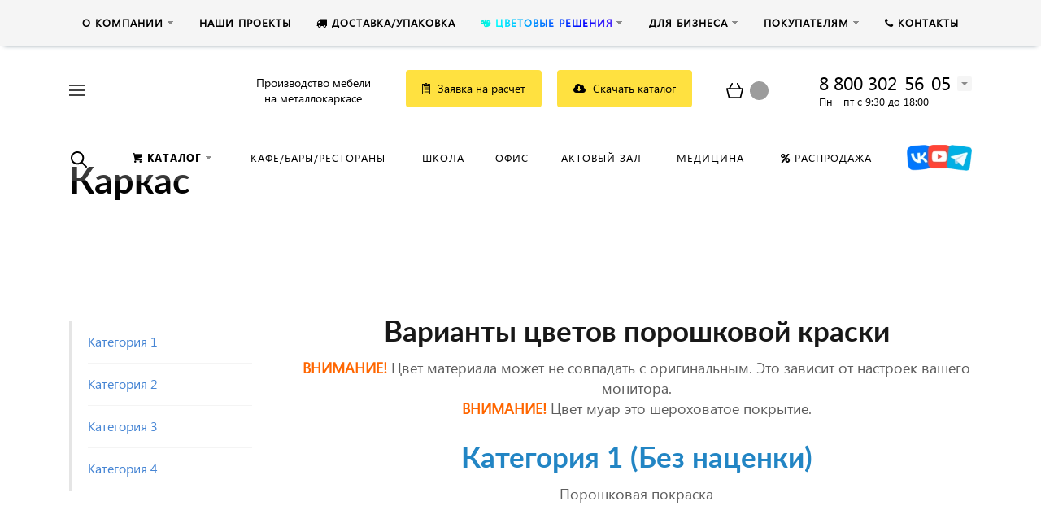

--- FILE ---
content_type: text/html; charset=UTF-8
request_url: https://artikul-mebel.ru/karkas/
body_size: 36403
content:



<!DOCTYPE HTML><html lang="ru" prefix="og: //ogp.me/ns#"><head><link rel="preconnect" href="https://sketchfab.com" crossorigin ><link rel="preconnect" href="https://static.sketchfab.com" crossorigin ><link rel="preconnect" href="https://mc.yandex.ru" crossorigin ><link rel="preload" href="/bitrix/cache/css/arturgolubev.cssinliner/v600_s1/css_united/7d927a037e617d7d72f41a0d7f8bb0a0.css" as="style"><meta name="viewport" content="width=device-width, initial-scale=1, minimum-scale=1, maximum-scale=2.4" /><title>Каркас</title><meta http-equiv="Content-Type" content="text/html; charset=UTF-8" /><script data-skip-moving="true">(function(w, d, n) {var cl = "bx-core";var ht = d.documentElement;var htc = ht ? ht.className : undefined;if (htc === undefined || htc.indexOf(cl) !== -1){return;}var ua = n.userAgent;if (/(iPad;)|(iPhone;)/i.test(ua)){cl += " bx-ios";}else if (/Windows/i.test(ua)){cl += ' bx-win';}else if (/Macintosh/i.test(ua)){cl += " bx-mac";}else if (/Linux/i.test(ua) && !/Android/i.test(ua)){cl += " bx-linux";}else if (/Android/i.test(ua)){cl += " bx-android";}cl += (/(ipad|iphone|android|mobile|touch)/i.test(ua) ? " bx-touch" : " bx-no-touch");cl += w.devicePixelRatio && w.devicePixelRatio >= 2? " bx-retina": " bx-no-retina";if (/AppleWebKit/.test(ua)){cl += " bx-chrome";}else if (/Opera/.test(ua)){cl += " bx-opera";}else if (/Firefox/.test(ua)){cl += " bx-firefox";}ht.className = htc ? htc + " " + cl : cl;})(window, document, navigator);</script><script type="extension/settings" data-extension="currency.currency-core">{"region":"ru"}</script><link rel="icon" href="/upload/resize_cache/phoenix/72b/40_40_1/fsz6sztl10a9pucr1quotxsiaba2d4xx.png" type="image/png"><meta property="og:url" content="http://artikul-mebel.ru/karkas/" /><meta property="og:type" content="website" /><meta property="og:title" content="Каркас" /><!-- Botfaqtor Code --><!-- End Botfaqtor Code -->	<link href="/bitrix/cache/css/arturgolubev.cssinliner/v600_s1/css_united/7d927a037e617d7d72f41a0d7f8bb0a0.css" type="text/css"  rel="stylesheet" onerror="document.body.classList.add('agic_reload_css');" ><style></style></head><body class=" font-maincolor-dark " id="body" data-spy="scroll" data-target="#navigation" data-offset="150"><input type="hidden" class="serverName" name="serverName" value=""><input type="hidden" class="curPageUrl" name="curPageUrl" value="/karkas/"><input type="hidden" class="tmpl_path" name="tmpl_path" value="/bitrix/templates/concept_phoenix_s1"><input type="hidden" class="tmpl" name="tmpl" value="concept_phoenix_s1"><input type="hidden" class="site_id" name="site_id" value="s1"><input type="hidden" class="domen-url-for-cookie" value="artikul_mebel_ru"><input type="hidden" class="urlpage" name="urlpage" value=""><input type="hidden" id="showBasketAfterFirstAdd" value=""><input type="hidden" id="custom-input-1" name="custom-input-1" value=""><input type="hidden" id="custom-input-2" name="custom-input-2" value=""><input type="hidden" id="custom-input-3" name="custom-input-3" value=""><input type="hidden" id="custom-input-4" name="custom-input-4" value=""><input type="hidden" id="custom-input-5" name="custom-input-5" value=""><input type="hidden" id="custom-input-6" name="custom-input-6" value=""><input type="hidden" id="custom-input-7" name="custom-input-7" value=""><input type="hidden" id="custom-input-8" name="custom-input-8" value=""><input type="hidden" id="custom-input-9" name="custom-input-9" value=""><input type="hidden" id="custom-input-10" name="custom-input-10" value=""><input type="hidden" id="custom-dynamic-input-1" name="custom-dynamic-input-1" value=""><input type="hidden" id="custom-dynamic-input-2" name="custom-dynamic-input-2" value=""><input type="hidden" id="custom-dynamic-input-3" name="custom-dynamic-input-3" value=""><input type="hidden" id="shop-mode" value="Y"><input type="hidden" id="catalogIblockID" value ="12"><input type="hidden" id="LAND_iblockID" value ="14"><input type="hidden" id="LAND_iblockTypeID" value ="concept_phoenix_s1"><input type="hidden" class="mask-phone" value="+7 (999) 999-99-99"><div class="menu-shadow tone-light hidden-sm hidden-xs"></div><div class="open-menu tone-light hidden-sm hidden-xs blur-container"><div class="head-menu-wrap"><div class="container"><div class="wrapper-head-top"><div class="row align-items-center"><div class="col-3"><table class="wrapper-item"><tr><td class="wrapper-logotype"><a href="/"><img class='logotype lazyload ' data-src='/upload/cssinliner_webp/phoenix/29b/vz7oftwygiya2s809p4r9wysm2jm91z3.webp' /></a></td></tr></table></div><div class="col"><form action="/search/" class = "search-form fix-header"><!-- <div class="wrapper-border"></div> --><div class="search-panel-fix-header"><div class="row align-items-center search-input"><div class="col search-input-box" id="search-open-menu"><input type="text" id="search-open-menu" name ="q" class = "search-style search-js" value="" placeholder="Поиск по сайту" autocomplete="off"><div class="circleG-area"><div class="circleG circleG_1"></div><div class="circleG circleG_2"></div><div class="circleG circleG_3"></div></div><ul class="search-list d-none"><li><span class="search-get active" data-url="/search/">везде</span></li><li><span class="search-get " data-url="/search/catalog/">в каталоге</span></li><li><span class="search-get " data-url="/search/blog/">в блоге</span></li><li><span class="search-get " data-url="/search/news/">в новостях</span></li><li><span class="search-get " data-url="/search/actions/">в акциях</span></li></ul></div><div class="col-auto search-button"><button class = "search-btn-style" type = "button"></button></div><div class="open-search-top"></div></div></div><div class="clearfix"></div></form></div><div class="col hidden-md text-html"><center>Производство мебели на металлокаркасе</center></div><div class="col-xl-3 col-4"><div class="row no-gutters align-items-center justify-content-end wrapper-item counts-board"><div class="col-4"><div class="basket-quantity-info-icon cart count-basket-items-parent"><span class="count count-basket">&nbsp;</span><a href="/basket/"></a></div></div></div></div><div class="col-1 wrapper-close"><a class="close-menu main"></a></div></div></div></div></div><div class="body-menu"><div class="catalog-navigation"><div class="container"><div class="row"><div class="col-12"><div class="name-catalog"><a href="/catalog/">Каталог</a></div></div><div class="clearfix"></div><div class="col-xl-3 col-md-4 col-12"><table class="item "><tr><td class="picture"><a href="/catalog/stulya/"><div class="picture-board"><img class="lazyload" data-src="/upload/cssinliner_webp/uf/66a/8zacrt3n7kdhozrcralg7ks79ith5fnj.webp"></div></a></td><td class="decription"><div class="name"><a href="/catalog/stulya/">Стулья</a></div><div class="count">66 товаров</div></td></tr></table></div><div class="col-xl-3 col-md-4 col-12"><table class="item "><tr><td class="picture"><a href="/catalog/podstolya-dlya-stolov/"><div class="picture-board"><img class="lazyload" data-src="/upload/cssinliner_webp/uf/346/34625032ec538a85dc93a8ec1318ffe0.webp"></div></a></td><td class="decription"><div class="name"><a href="/catalog/podstolya-dlya-stolov/">Подстолья для столов</a></div><div class="count">36 товаров</div></td></tr></table></div><div class="col-xl-3 col-md-4 col-12"><table class="item "><tr><td class="picture"><a href="/catalog/stoleshnitsy/"><div class="picture-board"><img class="lazyload" data-src="/upload/cssinliner_webp/uf/b45/b4534550eb875271e0f46975a220515c.webp"></div></a></td><td class="decription"><div class="name"><a href="/catalog/stoleshnitsy/">Столешницы</a></div></td></tr></table></div><div class="col-xl-3 col-md-4 col-12"><table class="item "><tr><td class="picture"><a href="/catalog/bench-sistemy/"><div class="picture-board"><img class="lazyload" data-src="/upload/cssinliner_webp/resize_cache/uf/58c/100_100_1/rx916vsf2u7n5javvbxpr9ojccyems43.webp"></div></a></td><td class="decription"><div class="name"><a href="/catalog/bench-sistemy/">Бенч-системы</a></div><div class="count">29 товаров</div></td></tr></table></div><div class="col-xl-3 col-md-4 col-12"><table class="item "><tr><td class="picture"><a href="/catalog/stoly/"><div class="picture-board"><img class="lazyload" data-src="/upload/cssinliner_webp/uf/dbe/tyvj9c13d935dwr71dkya8qilfbuezer.webp"></div></a></td><td class="decription"><div class="name"><a href="/catalog/stoly/">Столы</a></div><div class="count">69 товаров</div></td></tr></table></div><div class="col-xl-3 col-md-4 col-12"><table class="item "><tr><td class="picture"><a href="/catalog/stolovye-gruppy/"><div class="picture-board"><img class="lazyload" data-src="/upload/cssinliner_webp/uf/ff3/pw6sqsmo59sz9kcphzdn4a58h7g4x5ms.webp"></div></a></td><td class="decription"><div class="name"><a href="/catalog/stolovye-gruppy/">Столовые группы</a></div><div class="count">14 товаров</div></td></tr></table></div><div class="col-xl-3 col-md-4 col-12"><table class="item "><tr><td class="picture"><a href="/catalog/meditsinskaya-mebel/"><div class="picture-board"><img class="lazyload" data-src="/upload/cssinliner_webp/uf/231/3lsffjmnxk8ny68vchvdtepzyigxyjda.webp"></div></a></td><td class="decription"><div class="name"><a href="/catalog/meditsinskaya-mebel/">Медицинская мебель</a></div><div class="count">45 товаров</div></td></tr></table></div><div class="col-xl-3 col-md-4 col-12"><table class="item "><tr><td class="picture"><a href="/catalog/sektsii-stulev/"><div class="picture-board"><img class="lazyload" data-src="/upload/cssinliner_webp/uf/6b1/vba3b0lqa1csy7ag8wnw73f1awst220g.webp"></div></a></td><td class="decription"><div class="name"><a href="/catalog/sektsii-stulev/">Секции стульев</a></div><div class="count">18 товаров</div></td></tr></table></div><div class="col-xl-3 col-md-4 col-12"><table class="item "><tr><td class="picture"><a href="/catalog/banketki/"><div class="picture-board"><img class="lazyload" data-src="/upload/cssinliner_webp/uf/482/48290201dc15a8238c63671fac16a2f1.webp"></div></a></td><td class="decription"><div class="name"><a href="/catalog/banketki/">Банкетки</a></div><div class="count">12 товаров</div></td></tr></table></div><div class="col-xl-3 col-md-4 col-12"><table class="item "><tr><td class="picture"><a href="/catalog/divany/"><div class="picture-board"><img class="lazyload" data-src="/upload/cssinliner_webp/uf/dde/cqhtu2crnvipy7202osi3ucxt1tigljm.webp"></div></a></td><td class="decription"><div class="name"><a href="/catalog/divany/">Диваны</a></div><div class="count">10 товаров</div></td></tr></table></div><div class="col-xl-3 col-md-4 col-12"><table class="item "><tr><td class="picture"><a href="/catalog/pufy-dlya-ozhidaniya/"><div class="picture-board"><img class="lazyload" data-src="/upload/cssinliner_webp/uf/996/d1is6amd2zw7qy0swttrax7x8bp8g5h2.webp"></div></a></td><td class="decription"><div class="name"><a href="/catalog/pufy-dlya-ozhidaniya/">Пуфы</a></div><div class="count">8 товаров</div></td></tr></table></div><div class="col-xl-3 col-md-4 col-12"><table class="item "><tr><td class="picture"><a href="/catalog/shkolnaya-mebel/"><div class="picture-board"><img class="lazyload" data-src="/upload/cssinliner_webp/uf/705/cf046uxycd0gnl4imu5vzw6kiwgd9feu.webp"></div></a></td><td class="decription"><div class="name"><a href="/catalog/shkolnaya-mebel/">Школьная мебель</a></div><div class="count">70 товаров</div></td></tr></table></div><div class="col-xl-3 col-md-4 col-12"><table class="item "><tr><td class="picture"><a href="/catalog/skami/"><div class="picture-board"><img class="lazyload" data-src="/upload/cssinliner_webp/uf/4a2/d81jimd40oufrdud1ygu2dzzhjkb0ygz.webp"></div></a></td><td class="decription"><div class="name"><a href="/catalog/skami/">Скамьи</a></div><div class="count">12 товаров</div></td></tr></table></div><div class="col-xl-3 col-md-4 col-12"><table class="item "><tr><td class="picture"><a href="/catalog/veshalki/"><div class="picture-board"><img class="lazyload" data-src="/upload/cssinliner_webp/uf/ab4/ab41dd66b52114bfaef7ee80c1956ed2.webp"></div></a></td><td class="decription"><div class="name"><a href="/catalog/veshalki/">Вешалки</a></div><div class="count">15 товаров</div></td></tr></table></div><div class="clearfix"></div></div></div></div><div class="main-menu-navigation"><div class="container"><div class="row"><div class="col-lg-3 col-md-4 col-12"><div class="list-menu"><a 
                                            href='/catalog/mebel-dlya-kafe-barov-i-restoranov/'

                                            
                                        
                                        class="main-item hover close-menu-js open
                                        
                                        
                                         " >Кафе/бары/рестораны</a></div><div class="list-menu"><a 
                                            href='/catalog/dlya-meditsinskikh-uchrezhdeniy/'

                                            
                                        
                                        class="main-item hover close-menu-js open
                                        
                                        
                                         " >Медицина</a></div><div class="list-menu"><a 
                                            href='/about/'

                                            
                                        
                                        class="main-item hover close-menu-js open
                                        
                                        
                                         " >О компании</a><ul class="child"><li class="  
                                                    
                                                        section-menu-id-98
                                                    "><a 

                                                        
                                                             href='/about/'
                                                            

                                                            
                                                        

                                                        class="hover close-menu-js
                                                        

                                                        
                                                        ">Производство</a></li><li class="  
                                                    
                                                        section-menu-id-100
                                                    "><a 

                                                        
                                                             href='/news/nashi-proekty/'
                                                            

                                                            
                                                        

                                                        class="hover close-menu-js
                                                        

                                                        
                                                        ">Наши проекты</a></li><li class="  
                                                    
                                                        section-menu-id-101
                                                    "><a 

                                                        
                                                             href='/documents/'
                                                            

                                                            
                                                        

                                                        class="hover close-menu-js
                                                        

                                                        
                                                        ">Сертификаты</a></li><li class="  
                                                    
                                                        section-menu-id-102
                                                    "><a 

                                                        
                                                             href='/feedback/'
                                                            

                                                            
                                                        

                                                        class="hover close-menu-js
                                                        

                                                        
                                                        ">Отзывы клиентов</a></li><li class="  
                                                    
                                                        section-menu-id-99
                                                    "><a 

                                                        
                                                             href='/news/'
                                                            

                                                            
                                                        

                                                        class="hover close-menu-js
                                                        

                                                        
                                                        ">Новости</a></li><li class="  
                                                    
                                                        section-menu-id-134
                                                    "><a 

                                                        
                                                             href='/video/'
                                                            

                                                            
                                                        

                                                        class="hover close-menu-js
                                                        

                                                        
                                                        ">Видео</a></li><li class="  
                                                    
                                                        section-menu-id-307
                                                    "><a 

                                                        
                                                             href='/vakansii/'
                                                            

                                                            
                                                        

                                                        class="hover close-menu-js
                                                        

                                                        
                                                        ">Вакансии</a></li></ul></div><div class="list-menu"><a 
                                            href='/sotrudnichestvo/'

                                            
                                        
                                        class="main-item hover close-menu-js open
                                        
                                        
                                         " >Для бизнеса</a><ul class="child"><li class="  
                                                    
                                                        section-menu-id-103
                                                    "><a 

                                                        
                                                             href='/partners/'
                                                            

                                                            
                                                        

                                                        class="hover close-menu-js
                                                        

                                                        
                                                        ">Дилерам</a></li><li class="  
                                                    
                                                        section-menu-id-133
                                                    "><a 

                                                        
                                                             href='/dlya-uchastnikov-goszakupok/'
                                                            

                                                            
                                                        

                                                        class="hover close-menu-js
                                                        

                                                        
                                                        ">Тендерам</a></li><li class="  
                                                    
                                                        section-menu-id-483
                                                    "><a 

                                                        
                                                            
                                                            

                                                            
                                                        

                                                        class="empty-link
                                                        

                                                        
                                                        ">Дизайнерам</a></li><li class="  
                                                    
                                                        section-menu-id-403
                                                    "><a 

                                                        
                                                             href='/kontraktnoe-proizvodstvo/'
                                                            

                                                            
                                                        

                                                        class="hover close-menu-js
                                                        

                                                        
                                                        ">Контрактное производство</a></li></ul></div></div><div class="col-lg-3 col-md-4 col-12"><div class="list-menu"><a 
                                            href='/catalog/mebel-dlya-shkoly/'

                                            
                                        
                                        class="main-item hover close-menu-js open
                                        
                                        
                                         " >Школа</a></div><div class="list-menu"><a 
                                            href='https://artikul-mebel.ru/catalog/v-nalichii/'

                                            
                                        
                                        class="main-item hover close-menu-js open
                                        
                                        
                                         " ><i class="concept-icon concept-percent"></i>Распродажа</a></div><div class="list-menu"><a 
                                            href='/tsvetovye-resheniya/'

                                            
                                        
                                        class="main-item hover close-menu-js open
                                        
                                        
                                         " ><i class="concept-icon concept-brush"></i>Цветовые решения</a><ul class="child"><li class="parent  
                                                    
                                                        section-menu-id-130
                                                    "><a 

                                                        
                                                             href='/obivka/'
                                                            

                                                            
                                                        

                                                        class="hover close-menu-js
                                                        

                                                        
                                                        ">Обивка</a><ul class="child2"><li class="
                                                                                                                                                
                                                                            section-menu-id-346
                                                                        
                                                                    "><a 

                                                                    
                                                                         href='/iskusstvennaya-kozha/'
                                                                        
                                                                    
                                                                    

                                                                     class="hover close-menu-js
                                                                    

                                                                    
                                                                     ">Искусственная кожа</a></li><li class="
                                                                                                                                                
                                                                            section-menu-id-345
                                                                        
                                                                    "><a 

                                                                    
                                                                         href='/tkani/'
                                                                        
                                                                    
                                                                    

                                                                     class="hover close-menu-js
                                                                    

                                                                    
                                                                     ">Ткани</a></li></ul></li><li class="  
                                                    
                                                        section-menu-id-131
                                                    "><a 

                                                        
                                                             href='/karkas/'
                                                            

                                                            
                                                        

                                                        class="hover close-menu-js
                                                        

                                                        
                                                        ">Каркас</a></li><li class="parent  
                                                    
                                                        section-menu-id-132
                                                    "><a 

                                                        
                                                             href='/stoleshnitsy/'
                                                            

                                                            
                                                        

                                                        class="hover close-menu-js
                                                        

                                                        
                                                        ">Столешницы</a><ul class="child2"><li class="
                                                                                                                                                
                                                                            section-menu-id-378
                                                                        
                                                                    "><a 

                                                                    
                                                                         href='/ldsp/'
                                                                        
                                                                    
                                                                    

                                                                     class="hover close-menu-js
                                                                    

                                                                    
                                                                     ">ЛДСП</a></li><li class="
                                                                                                                                                
                                                                            section-menu-id-311
                                                                        
                                                                    "><a 

                                                                    
                                                                         href='/iskustvennyy-kamen/'
                                                                        
                                                                    
                                                                    

                                                                     class="hover close-menu-js
                                                                    

                                                                    
                                                                     ">Искуственный камень</a></li><li class="
                                                                                                                                                
                                                                            section-menu-id-376
                                                                        
                                                                    "><a 

                                                                    
                                                                         href='/plastik/'
                                                                        
                                                                    
                                                                    

                                                                     class="hover close-menu-js
                                                                    

                                                                    
                                                                     ">Пластик</a></li><li class="
                                                                                                                                                
                                                                            section-menu-id-371
                                                                        
                                                                    "><a 

                                                                    
                                                                         href='/mdf/'
                                                                        
                                                                    
                                                                    

                                                                     class="hover close-menu-js
                                                                    

                                                                    
                                                                     ">МДФ</a></li></ul></li></ul></div><div class="list-menu"><a 
                                            href='/news/nashi-proekty/'

                                            
                                        
                                        class="main-item hover close-menu-js open
                                        
                                        
                                         " >Наши проекты</a></div></div><div class="clearfix visible-sm"></div><div class="col-lg-3 col-md-4 col-12"><div class="list-menu"><a 
                                            href='/catalog/ofisnaya-mebel/'

                                            
                                        
                                        class="main-item hover close-menu-js open
                                        
                                        
                                         " >Офис</a></div><div class="list-menu"><a 
                                            href='/news/nashi-proekty/'

                                            
                                        
                                        class="main-item hover close-menu-js open
                                        
                                        
                                         " >Проекты</a></div><div class="list-menu"><a 
                                            href='/offers/'

                                            
                                        
                                        class="main-item hover close-menu-js open
                                        
                                        
                                         " ><i class="concept-icon concept-fire-2"></i>Акции</a></div><div class="list-menu"><a 
                                            href='/delivery/'

                                            
                                        
                                        class="main-item hover close-menu-js open
                                        
                                        
                                         " ><i class="concept-icon concept-truck"></i>Доставка/Упаковка</a></div><div class="list-menu"><a 
                                            href='/blog/stati/'

                                            
                                        
                                        class="main-item hover close-menu-js open
                                        
                                        
                                         " >Статьи</a></div></div><div class="col-lg-3 col-md-4 col-12"><div class="list-menu"><a 
                                            href='/catalog/sektsii-stulev/'

                                            
                                        
                                        class="main-item hover close-menu-js open
                                        
                                        
                                         " >Актовый зал</a></div><div class="list-menu"><a 
                                            href='/novinki/'

                                            
                                        
                                        class="main-item hover close-menu-js open
                                        
                                        
                                         " ><i class="concept-icon  concept-fire-2"></i>Новинки</a></div><div class="list-menu"><a 
                                            href='/contact/'

                                            
                                        
                                        class="main-item hover close-menu-js open
                                        
                                        
                                         " ><i class="concept-icon concept-phone"></i>Контакты</a></div><div class="list-menu"><a 
                                            

                                            
                                        
                                        class="main-item empty-link
                                        
                                        
                                         " ><i class="concept-icon concept-info-1"></i>Покупателям</a><ul class="child"><li class="  
                                                    
                                                        section-menu-id-339
                                                    "><a 

                                                        
                                                             href='/pravila-ekspluatatsii/'
                                                            

                                                            
                                                        

                                                        class="hover close-menu-js
                                                        

                                                        
                                                        ">Правила эксплуатации</a></li><li class="  
                                                    
                                                        section-menu-id-338
                                                    "><a 

                                                        
                                                             href='/garantiya/'
                                                            

                                                            
                                                        

                                                        class="hover close-menu-js
                                                        

                                                        
                                                        ">Гарантия</a></li><li class="  
                                                    
                                                        section-menu-id-119
                                                    "><a 

                                                        
                                                             href='/#block417'
                                                            

                                                            
                                                        

                                                        class="hover close-menu-js
                                                        

                                                        
                                                        ">Частые вопросы</a></li><li class="  
                                                    
                                                        section-menu-id-534
                                                    "><a 

                                                        
                                                             href='/blog/natsionalnye-proekty/'
                                                            

                                                            
                                                        

                                                        class="hover close-menu-js
                                                        

                                                        
                                                        ">Нац. проекты</a></li><li class="  
                                                    
                                                        section-menu-id-535
                                                    "><a 

                                                        
                                                             href='/blog/stati/'
                                                            

                                                            
                                                        

                                                        class="hover close-menu-js
                                                        

                                                        
                                                        ">Статьи</a></li></ul></div></div></div></div></div></div><div class="footer-menu-wrap"><div class="container"><div class="row"><!--'start_frame_cache_D5PZaI'--><div class="col-lg-3 col-md-4 col-12 unset-margin-top-child left"><div class="phone"><div><div class="phone-value"><a href="tel:+78003025605">8 800 302-56-05</a></div></div><div><div class="phone-value"><a href="tel:+78123097459">8 812 309-74-59</a></div></div></div><div class="button-wrap"><a class="button-def main-color round-sq call-modal callform from-modal" 

                                        data-from-open-modal='open-menu' 
                                        data-header="Открытое меню сайта" 
                                        data-call-modal="form2959">
                                        Заказать звонок                                            
                                    </a></div></div><!--'end_frame_cache_D5PZaI'--><div class="col-lg-6 col-md-8 col-12 center"><div class="copyright-text unset-margin-top-child"><div class="top-text"><div style="font-size: 18px; line-height: 26px; letter-spacing: 1px;">ПРОИЗВОДСТВО МЕБЕЛИ</div><div style="margin-top: 17px; margin-bottom: 0px; text-align: justify;">Собственное мебельное производство в Санкт-Петербурге дает возможность ООО «Артикул-Мебель» предлагать надежную и комфортную продукцию по доступным ценам. Вся продукция имеет высокое качество и соответствует всем действующим нормам и стандартам. Кроме того, вы имеете возможность заказать мебель на металлокаркасе, изготовленную по индивидуальному дизайну с учетом ваших требований и пожеланий.</div></div><div class="political"><a class="call-modal callagreement from-modal from-openmenu" data-call-modal="agreement1"><span class="bord-bot">Обработка персональных данных</span></a><a class="call-modal callagreement from-modal from-openmenu" data-call-modal="agreement2"><span class="bord-bot">Публичная оферта</span></a></div></div></div><!--'start_frame_cache_Gw6cQi'--><div class="col-lg-3 col-12 unset-margin-top-child right"><div class='soc-group'><a rel='noindex, nofollow' target='_blank' href='https://vk.com/artikul_mebel' class='soc_ic soc_vk'><i class='concept-vkontakte'></i></a><a rel='noindex, nofollow' target='_blank' href='https://www.youtube.com/channel/UCk8e2P4cgSwrrkXPD4xoApg' class='soc_ic soc_yu'><i class='concept-youtube-play'></i></a><a rel='noindex, nofollow' target='_blank' href='https://t.me/artikulmebel_bot' class='soc_ic soc_telegram'><i class='concept-paper-plane'></i></a><a rel='noindex, nofollow' target='_blank' href='https://ok.ru/group/53982859886800' class='soc_ic soc_ok'><i class='concept-odnoklassniki'></i></a><a rel='noindex, nofollow' target='_blank' href='https://www.tiktok.com/@artikulmebel?' class='soc_ic soc_tiktok'><i class='concept-soc_tiktok'></i></a><div class='clearfix'></div></div><div class="email"><a href="mailto:sale@artikul-mebel.ru"><span class="bord-bot white">sale@artikul-mebel.ru</span></a></div></div><!--'end_frame_cache_Gw6cQi'-->            </div></div></div></div><!--'start_frame_cache_menu-popup'--><!--'end_frame_cache_menu-popup'--><div class="search-top search-top-js"><div class="container"><div class="close-search-top"></div><form action="/search/" class="search-form default-search-form outside-div" id="search-page-input-container-top"><div class="row align-items-center search-panel search-panel-js top-panel hint"><div class="col-8"><div class="search-input-box" id="search-page-input-container-top"><input id="search-page-input-top" name="q" class="search-style search-js" type="text" value="" placeholder = "" autocomplete="off"><div class="search-icon search-icon-js hidden-sm hidden-xs"></div><div class="circleG-area"><div class="circleG circleG_1"></div><div class="circleG circleG_2"></div><div class="circleG circleG_3"></div></div></div></div><div class="col-4 wrapper-right"><div class="row no-gutters align-items-center search-btns-box "><div class="col-md-7 show-search-list-parent hidden-sm hidden-xs"><div class="search-list-wrap">Искать:  

                                                                                                <span class="search-cur show-search-list">везде</span><ul class="search-list"><li><span class="search-get active" data-id="CATALOG;BLOG;NEWS;ACTIONS" data-url="/search/">везде</span></li><li><span class="search-get " data-id="catalog" data-url="/search/catalog/">в каталоге</span></li><li><span class="search-get " data-id="blog" data-url="/search/blog/">в блоге</span></li><li><span class="search-get " data-id="news" data-url="/search/news/">в новостях</span></li><li><span class="search-get " data-id="actions" data-url="/search/actions/">в акциях</span></li></ul></div></div><div class="col-md-5 col-12 buttons"><button class = "search-btn-style main-color round-sq hidden-xs" type = "submit"><div class="icon-enter">Найти</div></button><button class = "button-def search-btn-style mob main-color round-sq d-block d-sm-none" type = "submit"></button></div></div><div class="hint-area hidden-sm hidden-xs paste-in-input-parent">Например, <span class="paste-in-input" id="search-page-input-container-top_hint">Стул</span></div></div></div><div class="clearfix"></div></form></div></div><div id="phoenix-container" class="wrapper tone-light"><div class="open-menu-mobile tone-dark hidden-xxl hidden-xl hidden-lg hidden-md"><div class="menu-mobile-inner"><div class="head-wrap"><div class="row"><div class="col-6"><table class="logotype"><tr><td><img class='logotype lazyload ' data-src='/upload/cssinliner_webp/phoenix/29b/vz7oftwygiya2s809p4r9wysm2jm91z3.webp' />                                </td></tr></table></div><div class="col-12"><div class="wr-count-products-info"><div class="row align-items-center"><div class="col-3"><div class="wr-item"><div class="basket-quantity-info-icon cart count-basket-items-parent"><span class="count count-basket">&nbsp;</span><a href="/basket/"></a></div></div></div></div></div></div></div></div><div class="menu-content"><form action="/search/" class = "search-form"><div class="search-panel-mob row no-gutters"><div class="col-8"><div class="search-input-box" id="search-mobile-menu"><input id="search-mobile-menu" name="q" class="search-style search-js" type="text" value="" autocomplete="off"><div class="search-icon search-icon-js" title = ""></div><ul class="search-list d-none"><li><span class="search-get active" data-url="/search/">везде</span></li><li><span class="search-get " data-url="/search/catalog/">в каталоге</span></li><li><span class="search-get " data-url="/search/blog/">в блоге</span></li><li><span class="search-get " data-url="/search/news/">в новостях</span></li><li><span class="search-get " data-url="/search/actions/">в акциях</span></li></ul></div></div><div class="col-4"><button class="button-def search-btn-style mob main-color round-sq visible-xs" type="submit"><span>Найти</span></button></div></div><div class="clearfix"></div></form><ul class="mobile-menu-list main-list show-open" data-menu-list="main"><li class="

                                
                                    section-menu-id-104
                                

                                 parent"><a 

                                
                                    
                                

                                 data-menu-list="104"
                                    class="

                                        open-mobile-list 

                                        "

                                 ><i class="concept-icon concept-basket-1"></i>Каталог                                     

                                 </a><div class="border-mob-menu"></div></li><li class="

                                
                                    section-menu-id-488
                                

                                "><a 

                                
                                     

                                        href="/catalog/mebel-dlya-kafe-barov-i-restoranov/"

                                        class="close-menu-mobile-js"

                                        
                                    
                                

                                 
                                    class="

                                         

                                        "

                                 >

                                 Кафе/бары/рестораны                                     

                                 </a><div class="border-mob-menu"></div></li><li class="

                                
                                    section-menu-id-489
                                

                                "><a 

                                
                                     

                                        href="/catalog/mebel-dlya-shkoly/"

                                        class="close-menu-mobile-js"

                                        
                                    
                                

                                 
                                    class="

                                         

                                        "

                                 >

                                 Школа                                     

                                 </a><div class="border-mob-menu"></div></li><li class="

                                
                                    section-menu-id-490
                                

                                "><a 

                                
                                     

                                        href="/catalog/ofisnaya-mebel/"

                                        class="close-menu-mobile-js"

                                        
                                    
                                

                                 
                                    class="

                                         

                                        "

                                 >

                                 Офис                                     

                                 </a><div class="border-mob-menu"></div></li><li class="

                                
                                    section-menu-id-491
                                

                                "><a 

                                
                                     

                                        href="/catalog/sektsii-stulev/"

                                        class="close-menu-mobile-js"

                                        
                                    
                                

                                 
                                    class="

                                         

                                        "

                                 >

                                 Актовый зал                                     

                                 </a><div class="border-mob-menu"></div></li><li class="

                                
                                    section-menu-id-492
                                

                                "><a 

                                
                                     

                                        href="/catalog/dlya-meditsinskikh-uchrezhdeniy/"

                                        class="close-menu-mobile-js"

                                        
                                    
                                

                                 
                                    class="

                                         

                                        "

                                 >

                                 Медицина                                     

                                 </a><div class="border-mob-menu"></div></li><li class="

                                
                                    section-menu-id-440
                                

                                "><a 

                                
                                     

                                        href="https://artikul-mebel.ru/catalog/v-nalichii/"

                                        class="close-menu-mobile-js"

                                        
                                    
                                

                                 
                                    class="

                                         

                                        "

                                 ><i class="concept-icon concept-percent"></i>Распродажа                                     

                                 </a><div class="border-mob-menu"></div></li><li class="

                                
                                    section-menu-id-399
                                

                                "><a 

                                
                                     

                                        href="/novinki/"

                                        class="close-menu-mobile-js"

                                        
                                    
                                

                                 
                                    class="

                                         

                                        "

                                 ><i class="concept-icon  concept-fire-2"></i>Новинки                                     

                                 </a><div class="border-mob-menu"></div></li><li class="

                                
                                    section-menu-id-536
                                

                                "><a 

                                
                                     

                                        href="/news/nashi-proekty/"

                                        class="close-menu-mobile-js"

                                        
                                    
                                

                                 
                                    class="

                                         

                                        "

                                 >

                                 Проекты                                     

                                 </a><div class="border-mob-menu"></div></li><li class="

                                
                                    section-menu-id-115
                                

                                "><a 

                                
                                     

                                        href="/offers/"

                                        class="close-menu-mobile-js"

                                        
                                    
                                

                                 
                                    class="

                                         

                                        "

                                 ><i class="concept-icon concept-fire-2"></i>Акции                                     

                                 </a><div class="border-mob-menu"></div></li><li class="

                                
                                    section-menu-id-97
                                

                                 parent"><a 

                                
                                    
                                

                                 data-menu-list="97"
                                    class="

                                        open-mobile-list 

                                        "

                                 >

                                 О компании                                     

                                 </a><div class="border-mob-menu"></div></li><li class="

                                
                                    section-menu-id-114
                                

                                 parent"><a 

                                
                                    
                                

                                 data-menu-list="114"
                                    class="

                                        open-mobile-list 

                                        "

                                 ><i class="concept-icon concept-brush"></i>Цветовые решения                                     

                                 </a><div class="border-mob-menu"></div></li><li class="

                                
                                    section-menu-id-116
                                

                                "><a 

                                
                                     

                                        href="/delivery/"

                                        class="close-menu-mobile-js"

                                        
                                    
                                

                                 
                                    class="

                                         

                                        "

                                 ><i class="concept-icon concept-truck"></i>Доставка/Упаковка                                     

                                 </a><div class="border-mob-menu"></div></li><li class="

                                
                                    section-menu-id-118
                                

                                "><a 

                                
                                     

                                        href="/contact/"

                                        class="close-menu-mobile-js"

                                        
                                    
                                

                                 
                                    class="

                                         

                                        "

                                 ><i class="concept-icon concept-phone"></i>Контакты                                     

                                 </a><div class="border-mob-menu"></div></li><li class="

                                
                                    section-menu-id-117
                                

                                 parent"><a 

                                
                                    
                                

                                 data-menu-list="117"
                                    class="

                                        open-mobile-list 

                                        "

                                 ><i class="concept-icon concept-info-1"></i>Покупателям                                     

                                 </a><div class="border-mob-menu"></div></li><li class="

                                
                                    section-menu-id-482
                                

                                 parent"><a 

                                
                                    
                                

                                 data-menu-list="482"
                                    class="

                                        open-mobile-list 

                                        "

                                 >

                                 Для бизнеса                                     

                                 </a><div class="border-mob-menu"></div></li><li class="

                                
                                    section-menu-id-530
                                

                                "><a 

                                
                                     

                                        href="/blog/stati/"

                                        class="close-menu-mobile-js"

                                        
                                    
                                

                                 
                                    class="

                                         

                                        "

                                 >

                                 Статьи                                     

                                 </a><div class="border-mob-menu"></div></li><li class="

                                
                                    section-menu-id-487
                                

                                "><a 

                                
                                     

                                        href="/news/nashi-proekty/"

                                        class="close-menu-mobile-js"

                                        
                                    
                                

                                 
                                    class="

                                         

                                        "

                                 >

                                 Наши проекты                                     

                                 </a><div class="border-mob-menu"></div></li></ul><ul class="mobile-menu-list in-list" data-menu-list="104"><li class="back"><a class="open-mobile-list" data-menu-list="main">&larr; Назад</a></li><li class="menu-title"><a 

                                
                                     

                                        href="/catalog/"
                                        class="close-menu-mobile-js"

                                        
                                    
                                
                                ><i class="concept-icon concept-basket-1"></i>Каталог                                    

                                </a></li><li class="parent
                                    
                                        section-menu-id-24
                                    
                                    "><a 

                                        
                                             

                                         



                                         class="open-mobile-list 

                                            
                                            " data-menu-list="10424">Стулья</a><div class="border-mob-menu"></div></li><li class="parent
                                    
                                        section-menu-id-52
                                    
                                    "><a 

                                        
                                             

                                         



                                         class="open-mobile-list 

                                            
                                            " data-menu-list="10452">Подстолья для столов</a><div class="border-mob-menu"></div></li><li class="parent
                                    
                                        section-menu-id-168
                                    
                                    "><a 

                                        
                                             

                                         



                                         class="open-mobile-list 

                                            
                                            " data-menu-list="104168">Столешницы</a><div class="border-mob-menu"></div></li><li class="parent
                                    
                                        section-menu-id-391
                                    
                                    "><a 

                                        
                                             

                                         



                                         class="open-mobile-list 

                                            
                                            " data-menu-list="104391">Бенч-системы</a><div class="border-mob-menu"></div></li><li class="parent
                                    
                                        section-menu-id-66
                                    
                                    "><a 

                                        
                                             

                                         



                                         class="open-mobile-list 

                                            
                                            " data-menu-list="10466">Столы</a><div class="border-mob-menu"></div></li><li class="
                                    
                                        section-menu-id-169
                                    
                                    "><a 

                                        
                                             

                                                href="/catalog/stolovye-gruppy/"
                                                class="close-menu-mobile-js"

                                                
                                             

                                         



                                        >Столовые группы</a><div class="border-mob-menu"></div></li><li class="parent
                                    
                                        section-menu-id-198
                                    
                                    "><a 

                                        
                                             

                                         



                                         class="open-mobile-list 

                                            
                                            " data-menu-list="104198">Медицинская мебель</a><div class="border-mob-menu"></div></li><li class="parent
                                    
                                        section-menu-id-69
                                    
                                    "><a 

                                        
                                             

                                         



                                         class="open-mobile-list 

                                            
                                            " data-menu-list="10469">Секции стульев</a><div class="border-mob-menu"></div></li><li class="
                                    
                                        section-menu-id-173
                                    
                                    "><a 

                                        
                                             

                                                href="/catalog/banketki/"
                                                class="close-menu-mobile-js"

                                                
                                             

                                         



                                        >Банкетки</a><div class="border-mob-menu"></div></li><li class="
                                    
                                        section-menu-id-170
                                    
                                    "><a 

                                        
                                             

                                                href="/catalog/divany/"
                                                class="close-menu-mobile-js"

                                                
                                             

                                         



                                        >Диваны</a><div class="border-mob-menu"></div></li><li class="
                                    
                                        section-menu-id-526
                                    
                                    "><a 

                                        
                                             

                                                href="/catalog/pufy-dlya-ozhidaniya/"
                                                class="close-menu-mobile-js"

                                                
                                             

                                         



                                        >Пуфы</a><div class="border-mob-menu"></div></li><li class="parent
                                    
                                        section-menu-id-455
                                    
                                    "><a 

                                        
                                             

                                         



                                         class="open-mobile-list 

                                            
                                            " data-menu-list="104455">Школьная мебель</a><div class="border-mob-menu"></div></li><li class="
                                    
                                        section-menu-id-412
                                    
                                    "><a 

                                        
                                             

                                                href="/catalog/skami/"
                                                class="close-menu-mobile-js"

                                                
                                             

                                         



                                        >Скамьи</a><div class="border-mob-menu"></div></li><li class="parent
                                    
                                        section-menu-id-72
                                    
                                    "><a 

                                        
                                             

                                         



                                         class="open-mobile-list 

                                            
                                            " data-menu-list="10472">Вешалки</a><div class="border-mob-menu"></div></li></ul><!-- ^mobile-menu-list --><ul class="mobile-menu-list in-list" data-menu-list="10424"><li class="back"><a class="open-mobile-list" data-menu-list="104"><i class='concept-icon concept-left-open-1'></i>Назад</a></li><li class="menu-title"><a 

                                        
                                             

                                                href="/catalog/stulya/"
                                                class="close-menu-mobile-js"

                                                
                                             

                                         

                                                                                >

                                        Стулья</a></li><li class="
                                            
                                                section-menu-id-29
                                                                                        "><a

                                            
                                                 

                                                    href="/catalog/stulya-na-metallokarkase/"
                                                    class="close-menu-mobile-js"

                                                    
                                                 

                                             

                                            
                                            >Стулья на металлокаркасе</a><div class="border-mob-menu"></div></li><li class="
                                            
                                                section-menu-id-28
                                                                                        "><a

                                            
                                                 

                                                    href="/catalog/barnye-stulya/"
                                                    class="close-menu-mobile-js"

                                                    
                                                 

                                             

                                            
                                            >Барные стулья</a><div class="border-mob-menu"></div></li><li class="
                                            
                                                section-menu-id-26
                                                                                        "><a

                                            
                                                 

                                                    href="/catalog/banketnye-stulya/"
                                                    class="close-menu-mobile-js"

                                                    
                                                 

                                             

                                            
                                            >Банкетные стулья</a><div class="border-mob-menu"></div></li><li class="
                                            
                                                section-menu-id-171
                                                                                        "><a

                                            
                                                 

                                                    href="/catalog/myagkie-stulya/"
                                                    class="close-menu-mobile-js"

                                                    
                                                 

                                             

                                            
                                            >Мягкие стулья</a><div class="border-mob-menu"></div></li><li class="
                                            
                                                section-menu-id-493
                                                                                        "><a

                                            
                                                 

                                                    href="/catalog/detskie-stulya8290/"
                                                    class="close-menu-mobile-js"

                                                    
                                                 

                                             

                                            
                                            >Детские стулья</a><div class="border-mob-menu"></div></li><li class="
                                            
                                                section-menu-id-135
                                                                                        "><a

                                            
                                                 

                                                    href="/catalog/metallicheskie-stulya/"
                                                    class="close-menu-mobile-js"

                                                    
                                                 

                                             

                                            
                                            >Металлические стулья</a><div class="border-mob-menu"></div></li><li class="
                                            
                                                section-menu-id-200
                                                                                        "><a

                                            
                                                 

                                                    href="/catalog/stulya-laboratornye-i-taburety/"
                                                    class="close-menu-mobile-js"

                                                    
                                                 

                                             

                                            
                                            >Лабораторные стулья и табуреты</a><div class="border-mob-menu"></div></li><li class="
                                            
                                                section-menu-id-411
                                                                                        "><a

                                            
                                                 

                                                    href="/catalog/vintovye-stulya/"
                                                    class="close-menu-mobile-js"

                                                    
                                                 

                                             

                                            
                                            >Винтовые стулья</a><div class="border-mob-menu"></div></li><li class="
                                            
                                                section-menu-id-409
                                                                                        "><a

                                            
                                                 

                                                    href="/catalog/armeyskie-stulya/"
                                                    class="close-menu-mobile-js"

                                                    
                                                 

                                             

                                            
                                            >Армейские стулья</a><div class="border-mob-menu"></div></li><li class="
                                            
                                                section-menu-id-137
                                                                                        "><a

                                            
                                                 

                                                    href="/catalog/taburety/"
                                                    class="close-menu-mobile-js"

                                                    
                                                 

                                             

                                            
                                            >Табуреты</a><div class="border-mob-menu"></div></li></ul><!-- ^mobile-menu-list --><ul class="mobile-menu-list in-list" data-menu-list="10452"><li class="back"><a class="open-mobile-list" data-menu-list="104"><i class='concept-icon concept-left-open-1'></i>Назад</a></li><li class="menu-title"><a 

                                        
                                             

                                                href="/catalog/podstolya-dlya-stolov/"
                                                class="close-menu-mobile-js"

                                                
                                             

                                         

                                                                                >

                                        Подстолья для столов</a></li><li class="
                                            
                                                section-menu-id-54
                                                                                        "><a

                                            
                                                 

                                                    href="/catalog/podstolya-dlya-kafe/"
                                                    class="close-menu-mobile-js"

                                                    
                                                 

                                             

                                            
                                            >Подстолья для кафе</a><div class="border-mob-menu"></div></li><li class="
                                            
                                                section-menu-id-456
                                                                                        "><a

                                            
                                                 

                                                    href="/catalog/ofisnye-podstolya/"
                                                    class="close-menu-mobile-js"

                                                    
                                                 

                                             

                                            
                                            >Офисные подстолья</a><div class="border-mob-menu"></div></li><li class="
                                            
                                                section-menu-id-458
                                                                                        "><a

                                            
                                                 

                                                    href="/catalog/podstolya-na-teleskopicheskikh-oporakh/"
                                                    class="close-menu-mobile-js"

                                                    
                                                 

                                             

                                            
                                            >Подстолья на телескопических опорах</a><div class="border-mob-menu"></div></li><li class="
                                            
                                                section-menu-id-459
                                                                                        "><a

                                            
                                                 

                                                    href="/catalog/podstolya-trapetsii/"
                                                    class="close-menu-mobile-js"

                                                    
                                                 

                                             

                                            
                                            >Подстолья трапеции</a><div class="border-mob-menu"></div></li><li class="
                                            
                                                section-menu-id-457
                                                                                        "><a

                                            
                                                 

                                                    href="/catalog/podstolya-s-podvesami/"
                                                    class="close-menu-mobile-js"

                                                    
                                                 

                                             

                                            
                                            >Подстолья с подвесами </a><div class="border-mob-menu"></div></li></ul><!-- ^mobile-menu-list --><ul class="mobile-menu-list in-list" data-menu-list="104168"><li class="back"><a class="open-mobile-list" data-menu-list="104"><i class='concept-icon concept-left-open-1'></i>Назад</a></li><li class="menu-title"><a 

                                        
                                             

                                                href="/catalog/stoleshnitsy/"
                                                class="close-menu-mobile-js"

                                                
                                             

                                         

                                                                                >

                                        Столешницы</a></li><li class="
                                            
                                                section-menu-id-319
                                                                                        "><a

                                            
                                                 

                                                    href="/catalog/duolit/"
                                                    class="close-menu-mobile-js"

                                                    
                                                 

                                             

                                            
                                            >Дуолит</a><div class="border-mob-menu"></div></li></ul><!-- ^mobile-menu-list --><ul class="mobile-menu-list in-list" data-menu-list="104391"><li class="back"><a class="open-mobile-list" data-menu-list="104"><i class='concept-icon concept-left-open-1'></i>Назад</a></li><li class="menu-title"><a 

                                        
                                             

                                                href="/catalog/bench-sistemy/"
                                                class="close-menu-mobile-js"

                                                
                                             

                                         

                                                                                >

                                        Бенч-системы</a></li><li class="
                                            
                                                section-menu-id-392
                                                                                        "><a

                                            
                                                 

                                                    href="/catalog/bench-line/"
                                                    class="close-menu-mobile-js"

                                                    
                                                 

                                             

                                            
                                            >Бенч «Line»</a><div class="border-mob-menu"></div></li><li class="
                                            
                                                section-menu-id-510
                                                                                        "><a

                                            
                                                 

                                                    href="/catalog/bench-s-vyrezom/"
                                                    class="close-menu-mobile-js"

                                                    
                                                 

                                             

                                            
                                            >Бенч «С вырезом»</a><div class="border-mob-menu"></div></li><li class="
                                            
                                                section-menu-id-393
                                                                                        "><a

                                            
                                                 

                                                    href="/catalog/bench-face-to-face/"
                                                    class="close-menu-mobile-js"

                                                    
                                                 

                                             

                                            
                                            >Бенч «Face to Face»</a><div class="border-mob-menu"></div></li><li class="
                                            
                                                section-menu-id-400
                                                                                        "><a

                                            
                                                 

                                                    href="/catalog/soputstvuyushchie-tovary/"
                                                    class="close-menu-mobile-js"

                                                    
                                                 

                                             

                                            
                                            >Сопутствующие товары</a><div class="border-mob-menu"></div></li></ul><!-- ^mobile-menu-list --><ul class="mobile-menu-list in-list" data-menu-list="10466"><li class="back"><a class="open-mobile-list" data-menu-list="104"><i class='concept-icon concept-left-open-1'></i>Назад</a></li><li class="menu-title"><a 

                                        
                                             

                                                href="/catalog/stoly/"
                                                class="close-menu-mobile-js"

                                                
                                             

                                         

                                                                                >

                                        Столы</a></li><li class="
                                            
                                                section-menu-id-68
                                                                                        "><a

                                            
                                                 

                                                    href="/catalog/ofisnye-stoly/"
                                                    class="close-menu-mobile-js"

                                                    
                                                 

                                             

                                            
                                            >Офисные столы</a><div class="border-mob-menu"></div></li><li class="
                                            
                                                section-menu-id-67
                                                                                        "><a

                                            
                                                 

                                                    href="/catalog/obedennye-stoly/"
                                                    class="close-menu-mobile-js"

                                                    
                                                 

                                             

                                            
                                            >Обеденные столы</a><div class="border-mob-menu"></div></li></ul><!-- ^mobile-menu-list --><ul class="mobile-menu-list in-list" data-menu-list="104198"><li class="back"><a class="open-mobile-list" data-menu-list="104"><i class='concept-icon concept-left-open-1'></i>Назад</a></li><li class="menu-title"><a 

                                        
                                             

                                                href="/catalog/meditsinskaya-mebel/"
                                                class="close-menu-mobile-js"

                                                
                                             

                                         

                                                                                >

                                        Медицинская мебель</a></li><li class="
                                            
                                                section-menu-id-155
                                                                                        "><a

                                            
                                                 

                                                    href="/catalog/banketki-na-metallokarkase/"
                                                    class="close-menu-mobile-js"

                                                    
                                                 

                                             

                                            
                                            >Банкетки на металлокаркасе</a><div class="border-mob-menu"></div></li><li class="
                                            
                                                section-menu-id-467
                                                                                        "><a

                                            
                                                 

                                                    href="/catalog/kushetki-smotrovye/"
                                                    class="close-menu-mobile-js"

                                                    
                                                 

                                             

                                            
                                            >Кушетки смотровые</a><div class="border-mob-menu"></div></li><li class="
                                            
                                                section-menu-id-523
                                                                                        "><a

                                            
                                                 

                                                    href="/catalog/sektsii-dlya-ozhidaniya/"
                                                    class="close-menu-mobile-js"

                                                    
                                                 

                                             

                                            
                                            >Секции для ожидания</a><div class="border-mob-menu"></div></li><li class="
                                            
                                                section-menu-id-527
                                                                                        "><a

                                            
                                                 

                                                    href="/catalog/spetsializirovannye-stulya/"
                                                    class="close-menu-mobile-js"

                                                    
                                                 

                                             

                                            
                                            >Специализированные стулья</a><div class="border-mob-menu"></div></li><li class="
                                            
                                                section-menu-id-524
                                                                                        "><a

                                            
                                                 

                                                    href="/catalog/divany-dlya-zon-ozhidaniya/"
                                                    class="close-menu-mobile-js"

                                                    
                                                 

                                             

                                            
                                            >Диваны для зон ожидания</a><div class="border-mob-menu"></div></li></ul><!-- ^mobile-menu-list --><ul class="mobile-menu-list in-list" data-menu-list="10469"><li class="back"><a class="open-mobile-list" data-menu-list="104"><i class='concept-icon concept-left-open-1'></i>Назад</a></li><li class="menu-title"><a 

                                        
                                             

                                                href="/catalog/sektsii-stulev/"
                                                class="close-menu-mobile-js"

                                                
                                             

                                         

                                                                                >

                                        Секции стульев</a></li><li class="
                                            
                                                section-menu-id-70
                                                                                        "><a

                                            
                                                 

                                                    href="/catalog/mnogomestnye-sektsii/"
                                                    class="close-menu-mobile-js"

                                                    
                                                 

                                             

                                            
                                            >Многоместные секции</a><div class="border-mob-menu"></div></li><li class="
                                            
                                                section-menu-id-71
                                                                                        "><a

                                            
                                                 

                                                    href="/catalog/teatralnye-kresla/"
                                                    class="close-menu-mobile-js"

                                                    
                                                 

                                             

                                            
                                            >Театральные кресла</a><div class="border-mob-menu"></div></li></ul><!-- ^mobile-menu-list --><ul class="mobile-menu-list in-list" data-menu-list="104455"><li class="back"><a class="open-mobile-list" data-menu-list="104"><i class='concept-icon concept-left-open-1'></i>Назад</a></li><li class="menu-title"><a 

                                        
                                             

                                                href="/catalog/shkolnaya-mebel/"
                                                class="close-menu-mobile-js"

                                                
                                             

                                         

                                                                                >

                                        Школьная мебель</a></li><li class="
                                            
                                                section-menu-id-151
                                                                                        "><a

                                            
                                                 

                                                    href="/catalog/uchenicheskie-stulya/"
                                                    class="close-menu-mobile-js"

                                                    
                                                 

                                             

                                            
                                            >Ученические стулья</a><div class="border-mob-menu"></div></li><li class="
                                            
                                                section-menu-id-152
                                                                                        "><a

                                            
                                                 

                                                    href="/catalog/uchenicheskie-party/"
                                                    class="close-menu-mobile-js"

                                                    
                                                 

                                             

                                            
                                            >Ученические парты</a><div class="border-mob-menu"></div></li><li class="
                                            
                                                section-menu-id-474
                                                                                        "><a

                                            
                                                 

                                                    href="/catalog/parta-ekstra/"
                                                    class="close-menu-mobile-js"

                                                    
                                                 

                                             

                                            
                                            >Парта «Экстра»</a><div class="border-mob-menu"></div></li><li class="
                                            
                                                section-menu-id-473
                                                                                        "><a

                                            
                                                 

                                                    href="/catalog/parta-na-ploskoovale/"
                                                    class="close-menu-mobile-js"

                                                    
                                                 

                                             

                                            
                                            >Парта На плоскоовале</a><div class="border-mob-menu"></div></li><li class="
                                            
                                                section-menu-id-484
                                                                                        "><a

                                            
                                                 

                                                    href="/catalog/mobilnye-stoly/"
                                                    class="close-menu-mobile-js"

                                                    
                                                 

                                             

                                            
                                            >Мобильные столы</a><div class="border-mob-menu"></div></li></ul><!-- ^mobile-menu-list --><ul class="mobile-menu-list in-list" data-menu-list="10472"><li class="back"><a class="open-mobile-list" data-menu-list="104"><i class='concept-icon concept-left-open-1'></i>Назад</a></li><li class="menu-title"><a 

                                        
                                             

                                                href="/catalog/veshalki/"
                                                class="close-menu-mobile-js"

                                                
                                             

                                         

                                                                                >

                                        Вешалки</a></li><li class="
                                            
                                                section-menu-id-165
                                                                                        "><a

                                            
                                                 

                                                    href="/catalog/veshalki-napolnye/"
                                                    class="close-menu-mobile-js"

                                                    
                                                 

                                             

                                            
                                            >Вешалки напольные</a><div class="border-mob-menu"></div></li><li class="
                                            
                                                section-menu-id-166
                                                                                        "><a

                                            
                                                 

                                                    href="/catalog/veshalki-nastennye/"
                                                    class="close-menu-mobile-js"

                                                    
                                                 

                                             

                                            
                                            >Вешалки настенные</a><div class="border-mob-menu"></div></li><li class="
                                            
                                                section-menu-id-167
                                                                                        "><a

                                            
                                                 

                                                    href="/catalog/veshalki-garderobnye/"
                                                    class="close-menu-mobile-js"

                                                    
                                                 

                                             

                                            
                                            >Вешалки гардеробные</a><div class="border-mob-menu"></div></li></ul><!-- ^mobile-menu-list --><ul class="mobile-menu-list in-list" data-menu-list="97"><li class="back"><a class="open-mobile-list" data-menu-list="main">&larr; Назад</a></li><li class="menu-title"><a 

                                
                                     

                                        href="/about/"
                                        class="close-menu-mobile-js"

                                        
                                    
                                
                                >О компании                                    

                                </a></li><li class="
                                    
                                        section-menu-id-98
                                    
                                    "><a 

                                        
                                             

                                                href="/about/"
                                                class="close-menu-mobile-js"

                                                
                                             

                                         



                                        >Производство</a><div class="border-mob-menu"></div></li><li class="
                                    
                                        section-menu-id-100
                                    
                                    "><a 

                                        
                                             

                                                href="/news/nashi-proekty/"
                                                class="close-menu-mobile-js"

                                                
                                             

                                         



                                        >Наши проекты</a><div class="border-mob-menu"></div></li><li class="
                                    
                                        section-menu-id-101
                                    
                                    "><a 

                                        
                                             

                                                href="/documents/"
                                                class="close-menu-mobile-js"

                                                
                                             

                                         



                                        >Сертификаты</a><div class="border-mob-menu"></div></li><li class="
                                    
                                        section-menu-id-102
                                    
                                    "><a 

                                        
                                             

                                                href="/feedback/"
                                                class="close-menu-mobile-js"

                                                
                                             

                                         



                                        >Отзывы клиентов</a><div class="border-mob-menu"></div></li><li class="
                                    
                                        section-menu-id-99
                                    
                                    "><a 

                                        
                                             

                                                href="/news/"
                                                class="close-menu-mobile-js"

                                                
                                             

                                         



                                        >Новости</a><div class="border-mob-menu"></div></li><li class="
                                    
                                        section-menu-id-134
                                    
                                    "><a 

                                        
                                             

                                                href="/video/"
                                                class="close-menu-mobile-js"

                                                
                                             

                                         



                                        >Видео</a><div class="border-mob-menu"></div></li><li class="
                                    
                                        section-menu-id-307
                                    
                                    "><a 

                                        
                                             

                                                href="/vakansii/"
                                                class="close-menu-mobile-js"

                                                
                                             

                                         



                                        >Вакансии</a><div class="border-mob-menu"></div></li></ul><!-- ^mobile-menu-list --><ul class="mobile-menu-list in-list" data-menu-list="114"><li class="back"><a class="open-mobile-list" data-menu-list="main">&larr; Назад</a></li><li class="menu-title"><a 

                                
                                     

                                        href="/tsvetovye-resheniya/"
                                        class="close-menu-mobile-js"

                                        
                                    
                                
                                ><i class="concept-icon concept-brush"></i>Цветовые решения                                    

                                </a></li><li class="parent
                                    
                                        section-menu-id-130
                                    
                                    "><a 

                                        
                                             

                                         



                                         class="open-mobile-list 

                                            
                                            " data-menu-list="114130">Обивка</a><div class="border-mob-menu"></div></li><li class="
                                    
                                        section-menu-id-131
                                    
                                    "><a 

                                        
                                             

                                                href="/karkas/"
                                                class="close-menu-mobile-js"

                                                
                                             

                                         



                                        >Каркас</a><div class="border-mob-menu"></div></li><li class="parent
                                    
                                        section-menu-id-132
                                    
                                    "><a 

                                        
                                             

                                         



                                         class="open-mobile-list 

                                            
                                            " data-menu-list="114132">Столешницы</a><div class="border-mob-menu"></div></li></ul><!-- ^mobile-menu-list --><ul class="mobile-menu-list in-list" data-menu-list="114130"><li class="back"><a class="open-mobile-list" data-menu-list="114"><i class='concept-icon concept-left-open-1'></i>Назад</a></li><li class="menu-title"><a 

                                        
                                             

                                                href="/obivka/"
                                                class="close-menu-mobile-js"

                                                
                                             

                                         

                                                                                >

                                        Обивка</a></li><li class="
                                            
                                                section-menu-id-346
                                                                                        "><a

                                            
                                                 

                                                    href="/iskusstvennaya-kozha/"
                                                    class="close-menu-mobile-js"

                                                    
                                                 

                                             

                                            
                                            >Искусственная кожа</a><div class="border-mob-menu"></div></li><li class="
                                            
                                                section-menu-id-345
                                                                                        "><a

                                            
                                                 

                                                    href="/tkani/"
                                                    class="close-menu-mobile-js"

                                                    
                                                 

                                             

                                            
                                            >Ткани</a><div class="border-mob-menu"></div></li></ul><!-- ^mobile-menu-list --><ul class="mobile-menu-list in-list" data-menu-list="114132"><li class="back"><a class="open-mobile-list" data-menu-list="114"><i class='concept-icon concept-left-open-1'></i>Назад</a></li><li class="menu-title"><a 

                                        
                                             

                                                href="/stoleshnitsy/"
                                                class="close-menu-mobile-js"

                                                
                                             

                                         

                                                                                >

                                        Столешницы</a></li><li class="
                                            
                                                section-menu-id-378
                                                                                        "><a

                                            
                                                 

                                                    href="/ldsp/"
                                                    class="close-menu-mobile-js"

                                                    
                                                 

                                             

                                            
                                            >ЛДСП</a><div class="border-mob-menu"></div></li><li class="
                                            
                                                section-menu-id-311
                                                                                        "><a

                                            
                                                 

                                                    href="/iskustvennyy-kamen/"
                                                    class="close-menu-mobile-js"

                                                    
                                                 

                                             

                                            
                                            >Искуственный камень</a><div class="border-mob-menu"></div></li><li class="
                                            
                                                section-menu-id-376
                                                                                        "><a

                                            
                                                 

                                                    href="/plastik/"
                                                    class="close-menu-mobile-js"

                                                    
                                                 

                                             

                                            
                                            >Пластик</a><div class="border-mob-menu"></div></li><li class="
                                            
                                                section-menu-id-371
                                                                                        "><a

                                            
                                                 

                                                    href="/mdf/"
                                                    class="close-menu-mobile-js"

                                                    
                                                 

                                             

                                            
                                            >МДФ</a><div class="border-mob-menu"></div></li></ul><!-- ^mobile-menu-list --><ul class="mobile-menu-list in-list" data-menu-list="117"><li class="back"><a class="open-mobile-list" data-menu-list="main">&larr; Назад</a></li><li class="menu-title"><a 

                                
                                    
                                
                                ><i class="concept-icon concept-info-1"></i>Покупателям                                    

                                </a></li><li class="
                                    
                                        section-menu-id-339
                                    
                                    "><a 

                                        
                                             

                                                href="/pravila-ekspluatatsii/"
                                                class="close-menu-mobile-js"

                                                
                                             

                                         



                                        >Правила эксплуатации</a><div class="border-mob-menu"></div></li><li class="
                                    
                                        section-menu-id-338
                                    
                                    "><a 

                                        
                                             

                                                href="/garantiya/"
                                                class="close-menu-mobile-js"

                                                
                                             

                                         



                                        >Гарантия</a><div class="border-mob-menu"></div></li><li class="
                                    
                                        section-menu-id-119
                                    
                                    "><a 

                                        
                                             

                                                href="/#block417"
                                                class="close-menu-mobile-js"

                                                
                                             

                                         



                                        >Частые вопросы</a><div class="border-mob-menu"></div></li><li class="
                                    
                                        section-menu-id-534
                                    
                                    "><a 

                                        
                                             

                                                href="/blog/natsionalnye-proekty/"
                                                class="close-menu-mobile-js"

                                                
                                             

                                         



                                        >Нац. проекты</a><div class="border-mob-menu"></div></li><li class="
                                    
                                        section-menu-id-535
                                    
                                    "><a 

                                        
                                             

                                                href="/blog/stati/"
                                                class="close-menu-mobile-js"

                                                
                                             

                                         



                                        >Статьи</a><div class="border-mob-menu"></div></li></ul><!-- ^mobile-menu-list --><ul class="mobile-menu-list in-list" data-menu-list="482"><li class="back"><a class="open-mobile-list" data-menu-list="main">&larr; Назад</a></li><li class="menu-title"><a 

                                
                                     

                                        href="/sotrudnichestvo/"
                                        class="close-menu-mobile-js"

                                        
                                    
                                
                                >Для бизнеса                                    

                                </a></li><li class="
                                    
                                        section-menu-id-103
                                    
                                    "><a 

                                        
                                             

                                                href="/partners/"
                                                class="close-menu-mobile-js"

                                                
                                             

                                         



                                        >Дилерам</a><div class="border-mob-menu"></div></li><li class="
                                    
                                        section-menu-id-133
                                    
                                    "><a 

                                        
                                             

                                                href="/dlya-uchastnikov-goszakupok/"
                                                class="close-menu-mobile-js"

                                                
                                             

                                         



                                        >Тендерам</a><div class="border-mob-menu"></div></li><li class="
                                    
                                        section-menu-id-483
                                    
                                    "><a 

                                        
                                             

                                         



                                        >Дизайнерам</a><div class="border-mob-menu"></div></li><li class="
                                    
                                        section-menu-id-403
                                    
                                    "><a 

                                        
                                             

                                                href="/kontraktnoe-proizvodstvo/"
                                                class="close-menu-mobile-js"

                                                
                                             

                                         



                                        >Контрактное производство</a><div class="border-mob-menu"></div></li></ul><!-- ^mobile-menu-list --></div><!-- ^menu-content --></div><!-- ^menu-mobile-inner --><div class="foot-wrap"><!--'start_frame_cache_0DnjOX'--><div class="contacts"><div class="phone-wrap"><div class="phone"><a href="tel:+78003025605">8 800 302-56-05</a></div><div class="desc">Пн - пт с 9:30 до 18:00</div></div><div class="wr-open-list-contact"><div class="ic-open-list-contact open-list-contact">Показать все контакты</div></div><div class="list-contacts"><div class="contact-wrap"><div class="phone"><a href="tel:+78123097459">8 812 309-74-59</a></div><div class="desc"></div></div><div class="contact-wrap"><div class="email"><a href="mailto:sale@artikul-mebel.ru"><span class="bord-bot">sale@artikul-mebel.ru</span></a></div><div class="desc">Отдел продаж</div></div><div class="contact-wrap map"><div class="iframe-map-area" data-src="&lt;script data-skip-moving='true' type=&quot;text/javascript&quot; charset=&quot;utf-8&quot; async src=&quot;https://api-maps.yandex.ru/services/constructor/1.0/js/?um=constructor%3A68df2b774d7ff1db744f8c51e4fcd87c81e42eb8b1db6d7c9730c2529f437068&amp;amp;width=500&amp;amp;height=502&amp;amp;lang=ru_RU&amp;amp;scroll=false&quot;&gt;&lt;/script&gt;"></div></div></div></div><!--'end_frame_cache_0DnjOX'--><a class="button-def shine main-color round-sq call-modal callform" data-header="Меню мобильной версии" data-call-modal="form2959">Заказать звонок</a><div class='soc-group'><a rel='noindex, nofollow' target='_blank' href='https://vk.com/artikul_mebel' class='soc_ic soc_vk'><i class='concept-vkontakte'></i></a><a rel='noindex, nofollow' target='_blank' href='https://www.youtube.com/channel/UCk8e2P4cgSwrrkXPD4xoApg' class='soc_ic soc_yu'><i class='concept-youtube-play'></i></a><a rel='noindex, nofollow' target='_blank' href='https://t.me/artikulmebel_bot' class='soc_ic soc_telegram'><i class='concept-paper-plane'></i></a><a rel='noindex, nofollow' target='_blank' href='https://ok.ru/group/53982859886800' class='soc_ic soc_ok'><i class='concept-odnoklassniki'></i></a><a rel='noindex, nofollow' target='_blank' href='https://www.tiktok.com/@artikulmebel?' class='soc_ic soc_tiktok'><i class='concept-soc_tiktok'></i></a><div class='clearfix'></div></div></div><!-- ^foot-wrap --></div><!-- ^menu-mobile --><a class="close-menu mobile hidden-xxl hidden-xl hidden-lg hidden-md"></a><!--'start_frame_cache_menu-mobile'--><!--'end_frame_cache_menu-mobile'--><header 

			class=
			"
				tone-light 
				menu-type-on_board				menu-view-full				fixed								color_header-dark				
			"
			
					><div class="wrap-main-menu active def full ready tenmenu-2" style="background-color: #f5f5f5;"><div class="container pos-static"><div class="main-menu-inner parent-tool-settings"><div class="tool-settings on"><a href="/bitrix/admin/iblock_list_admin.php?IBLOCK_ID=15&amp;type=concept_phoenix_s1&amp;lang=ru&amp;find_section_section=0" class="tool-settings " data-toggle="tooltip" target="_blank" data-placement="right" title="" data-original-title="Редактировать &quot;Главное меню&quot;"></a></div><table class="main-menu-board"><tbody><tr><td class="wrapper-menu"><nav class="main-menu-2 full"><li class="lvl1 view_1 section-menu-id-97 parent visible" style=""><a href="/about/" class="

                                                                                            
                                                
                                                
                                            "><span class="wrap-name"><span class="

                                                    
                                                ">
                                                    О компании                                                    <div class="bord"></div></span></span></a><ul class="child"><li class="wrap-shadow"></li><li class="

                                                                
                                                                
                                                                    section-menu-id-98
                                                                
                                                                
                                                            "><a href="/about/" class="

                                                                        
                                                                        

                                                                        
                                                                    ">
                                                                    Производство<div></div> <span class="act"></span></a></li><li class="

                                                                
                                                                
                                                                    section-menu-id-101
                                                                
                                                                
                                                            "><a href="/documents/" class="

                                                                        
                                                                        

                                                                        
                                                                    ">
                                                                    Сертификаты<div></div> <span class="act"></span></a></li><li class="

                                                                
                                                                
                                                                    section-menu-id-102
                                                                
                                                                
                                                            "><a href="/feedback/" class="

                                                                        
                                                                        

                                                                        
                                                                    ">
                                                                    Отзывы клиентов<div></div> <span class="act"></span></a></li><li class="section-menu-id-99"><a href="/news/" class="">Новости<div></div> <span class="act"></span></a></li><li class="section-menu-id-134"><a href="/video/" class="">Видео<div></div> <span class="act"></span></a></li><li class="

                                                                
                                                                
                                                                    section-menu-id-307
                                                                
                                                                
                                                            "><a href="/vakansii/" class="

                                                                        
                                                                        

                                                                        
                                                                    ">
                                                                    Вакансии<div></div> <span class="act"></span></a></li></ul></li><li class="lvl1 view_1 section-menu-id-487 visible" style=""><a href="/news/nashi-proekty/" class=""><span class="wrap-name"><span class="">Наши проекты<div class="bord"></div></span></span></a></li><li class="lvl1 view_1 section-menu-id-116 visible" style=""><a href="/delivery/" class=""><span class="wrap-name"><span class=""><i class="concept-icon concept-truck"></i>Доставка/Упаковка<div class="bord"></div></span></span></a></li><li class="lvl1 view_1 section-menu-id-114 parent visible" style=""><a href="/tsvetovye-resheniya/" class=""><span class="wrap-name"><span class=""><span class="rainbow-animated"><i class="concept-icon concept-art-gallery"></i>Цветовые решения<div class="bord"></div></span></span></span></a><ul class="child"><li class="wrap-shadow"></li><li class="

                                                                
                                                                
                                                                    section-menu-id-130
                                                                
                                                                parent2
                                                            "><a href="/obivka/" class="

                                                                        
                                                                        

                                                                        
                                                                    ">
                                                                    Обивка<div></div> <span class="act"></span></a><ul class="child2"><li class="wrap-shadow"></li><li class="

                                                                                
                                                                                
                                                                                    section-menu-id-346
                                                                                                                                                            "><a href="/iskusstvennaya-kozha/" class="
                                                                                        
                                                                                        

                                                                                                                                                                            ">

                                                                                    Искусственная кожа                                                                                    <div></div><span class="act"></span></a></li><li class="

                                                                                
                                                                                
                                                                                    section-menu-id-345
                                                                                                                                                            "><a href="/tkani/" class="
                                                                                        
                                                                                        

                                                                                                                                                                            ">

                                                                                    Ткани                                                                                    <div></div><span class="act"></span></a></li></ul></li><li class="

                                                                
                                                                
                                                                    section-menu-id-131
                                                                
                                                                
                                                            "><a href="/karkas/" class="

                                                                        
                                                                        

                                                                        
                                                                    ">
                                                                    Каркас<div></div> <span class="act"></span></a></li><li class="

                                                                
                                                                
                                                                    section-menu-id-132
                                                                
                                                                parent2
                                                            "><a href="/stoleshnitsy/" class="

                                                                        
                                                                        

                                                                        
                                                                    ">
                                                                    Столешницы<div></div> <span class="act"></span></a><ul class="child2"><li class="wrap-shadow"></li><li class="

                                                                                
                                                                                
                                                                                    section-menu-id-378
                                                                                                                                                            "><a href="/ldsp/" class="
                                                                                        
                                                                                        

                                                                                                                                                                            ">

                                                                                    ЛДСП                                                                                    <div></div><span class="act"></span></a></li><li class="

                                                                                
                                                                                
                                                                                    section-menu-id-311
                                                                                                                                                            "><a href="/iskustvennyy-kamen/" class="
                                                                                        
                                                                                        

                                                                                                                                                                            ">

                                                                                    Искуственный камень                                                                                    <div></div><span class="act"></span></a></li><li class="

                                                                                
                                                                                
                                                                                    section-menu-id-376
                                                                                                                                                            "><a href="/plastik/" class="
                                                                                        
                                                                                        

                                                                                                                                                                            ">

                                                                                    Пластик                                                                                    <div></div><span class="act"></span></a></li><li class="

                                                                                
                                                                                
                                                                                    section-menu-id-371
                                                                                                                                                            "><a href="/mdf/" class="
                                                                                        
                                                                                        

                                                                                                                                                                            ">

                                                                                    МДФ                                                                                    <div></div><span class="act"></span></a></li></ul></li></ul></li><li class="lvl1 view_1 section-menu-id-482 parent visible" style=""><a href="/sotrudnichestvo/" class="

                                                                                            
                                                
                                                
                                            "><span class="wrap-name"><span class="

                                                    
                                                ">
                                                    Для бизнеса                                                    <div class="bord"></div></span></span></a><ul class="child"><li class="wrap-shadow"></li><li class="

                                                                
                                                                
                                                                    section-menu-id-103
                                                                
                                                                
                                                            "><a href="/partners/" class="

                                                                        
                                                                        

                                                                        
                                                                    ">
                                                                    Дилерам<div></div> <span class="act"></span></a></li><li class="

                                                                
                                                                
                                                                    section-menu-id-133
                                                                
                                                                
                                                            "><a href="/dlya-uchastnikov-goszakupok/" class="

                                                                        
                                                                        

                                                                        
                                                                    ">
                                                                    Тендерам<div></div> <span class="act"></span></a></li><li class="

                                                                
                                                                
                                                                    section-menu-id-483
                                                                
                                                                
                                                            "><a href="/dizayneram/" class="">
                                                                    Дизайнерам<div></div> <span class="act"></span></a></li><li class="

                                                                
                                                                
                                                                    section-menu-id-403
                                                                
                                                                
                                                            "><a href="/kontraktnoe-proizvodstvo/" class="

                                                                        
                                                                        

                                                                        
                                                                    ">
                                                                    Контрактное производство<div></div> <span class="act"></span></a></li></ul></li><li class="lvl1 view_1 section-menu-id-117 parent visible" style=""><a class="empty-link"><span class="wrap-name"><span class="">Покупателям<div class="bord"></div></span></span></a><ul class="child"><li class="wrap-shadow"></li><li class="section-menu-id-339"><a href="/pravila-ekspluatatsii/" class="">Правила эксплуатации<div></div> <span class="act"></span></a></li><li class="section-menu-id-338"><a href="/garantiya/" class="">Гарантия<div></div> <span class="act"></span></a></li><li class="section-menu-id-119"><a href="/#block417" class="">Частые вопросы<div></div> <span class="act"></span></a></li><li class="section-menu-id-534"><a href="/blog/natsionalnye-proekty/" class="">Нац. проекты<div></div> <span class="act"></span></a></li><li class="section-menu-id-535"><a href="/blog/stati/" class="">Статьи<div></div> <span class="act"></span></a></li></ul></li><li class="lvl1 view_1 section-menu-id-118 visible" style=""><a href="/contact/" class=""><span class="wrap-name"><span class=""><i class="concept-icon concept-phone"></i>Контакты<div class="bord"></div></span></span></a></li></nav></td></tr></tbody></table></div></div></div><div class="static-board hidden-sm hidden-xs"><div class="container"><div class="wrapper-head-top"><div class="inner-head-top row align-items-center"><div class="col-auto board-menu order-first"><div class="wrapper-icon-hamburger open-main-menu"><div class="icon-hamburger"><span class="icon-bar"></span><span class="icon-bar"></span><span class="icon-bar"></span></div></div></div><div class="col hidden-md hidden-lg text-html order-2"><center>Производство мебели на металлокаркасе</center></div><div class="col-md-2 col-4 wrapper-logotype order-1"><div class="row no-gutters align-items-center wrapper-item"><div class="col"><a href="/" title="На главную страницу"><img class='logotype lazyload ' data-src='/upload/cssinliner_webp/phoenix/29b/vz7oftwygiya2s809p4r9wysm2jm91z3.webp' /></a></div></div></div><div class="col-xl-5 col-lg-6 col-5 board-info order-last"><div class="row no-gutters align-items-center wrapper-item"><div class="col-xl-5 col-5 wrapper-cabinet"><div><a class="button-def main-color round-sq zayavka-lg" target="_blank" href="https://b24-nkhgsd.bitrix24.site/crm_form_ut1f4/"><i class="concept-icon concept-clipboard-2"></i> Заявка на расчет</a><a class="zayavka-md d-none" target="_blank" href="https://b24-nkhgsd.bitrix24.site/crm_form_ut1f4/"><i class="concept-icon concept-clipboard-2"></i></a></div></div><div class="col-xl-5 col-5 wrapper-cabinet"><div><a class="button-def main-color round-sq zayavka-lg" title="Скачать каталог" href="/katalogi/"><i class="concept-icon concept-download-cloud"></i> Скачать каталог</a><a class="zayavka-md d-none" target="_blank" href="https://b24-nkhgsd.bitrix24.site/crm_form_ut1f4/"><i class="concept-icon concept-clipboard-2"></i></a></div></div><div class="col-xl-1 col-1 row no-gutters justify-content-center counts-board"><div class="col-4"><div class="basket-quantity-info-icon cart count-basket-items-parent"><span class="count count-basket">&nbsp;</span><a href="/basket/"></a></div></div></div></div></div><div class="col board-contacts order-last"><!--'start_frame_cache_contacts-2'--><div class=
			            		"
			            			row no-gutters align-items-center wrapper-item 

			            		"><div class="col-12 wrapper-contacts"><div class="wrapper-board-contact parent-show-board-contact-js "><div><div class="visible-part phone" title="8 800 302-56-05"><a href="tel:+78003025605">8 800 302-56-05</a><div class="ic-open-list-contact show-board-contact-js open-list-contact"><span></span></div></div></div><div class='comment'>
                Пн - пт с 9:30 до 18:00            </div><div class="list-contacts"><table><tr><td><div class="phone"><span ><a href="tel:+78003025605">8 800 302-56-05</a></span></div><div class="desc">Пн - пт с 9:30 до 18:00</div></td></tr><tr class="no-border-top"><td><div class="button-wrap"><a class="button-def main-color d-block round-sq call-modal callform" data-from-open-modal='open-menu' data-header="Шапка сайта" data-call-modal="form2959">Заказать звонок</a></div></td></tr><tr><td><div class="phone"><span ><a href="tel:+78123097459">8 812 309-74-59</a></span></div></td></tr><tr><td><div class="email"><a href="mailto:sale@artikul-mebel.ru"><span class="bord-bot">sale@artikul-mebel.ru</span></a></div><div class="desc">Отдел продаж</div></td></tr><tr><td><div class="desc">Производство и выставка продукции в Санкт-Петербурге</div><a class="btn-map-ic show-dialog-map"><i class="concept-icon concept-location-5"></i> <span class="bord-bot">Посмотреть на карте</span></a></td></tr><tr><td><div class='soc-group'><a rel='noindex, nofollow' target='_blank' href='https://vk.com/artikul_mebel' class='soc_ic soc_vk'><i class='concept-vkontakte'></i></a><a rel='noindex, nofollow' target='_blank' href='https://www.youtube.com/channel/UCk8e2P4cgSwrrkXPD4xoApg' class='soc_ic soc_yu'><i class='concept-youtube-play'></i></a><a rel='noindex, nofollow' target='_blank' href='https://t.me/artikulmebel_bot' class='soc_ic soc_telegram'><i class='concept-paper-plane'></i></a><a rel='noindex, nofollow' target='_blank' href='https://ok.ru/group/53982859886800' class='soc_ic soc_ok'><i class='concept-odnoklassniki'></i></a><a rel='noindex, nofollow' target='_blank' href='https://www.tiktok.com/@artikulmebel?' class='soc_ic soc_tiktok'><i class='concept-soc_tiktok'></i></a><div class='clearfix'></div></div>                            </td></tr></table></div></div></div></div><!--'end_frame_cache_contacts-2'--></div></div></div></div><div 

        class=
        "
            wrap-main-menu 
            active 
            def 
            full
        "

         

            style="background-color: rgba(255,255,255, 0.2);"
        
    ><div class="container pos-static"><div class="main-menu-inner parent-tool-settings"

                            ><table class="main-menu-board"><tr><td class="wrapper-search"><div class="mini-search-style open-search-top"></div></td><td class="wrapper-menu"><nav class="main-menu"><li class=

                                        "
                                            lvl1 
                                            view_2                                                                                       
                                            section-menu-id-104                                            parent                                        "><a 

                                            
                                                 

                                                    href='/catalog/'


                                                    
                                                
                                            
                                            class=
                                            "

                                                                                            
                                                
                                                bold
                                            " 

                                             

                                        ><span class="wrap-name"><span class="

                                                    
                                                "><i class="concept-icon concept-basket-1"></i>Каталог                                                    <div class="bord"></div></span></span></a><div class="dropdown-menu-view-2 dropdown-menu-view-2-lvls_3-js"><div class="container"><div class="inner"><div class="row"><div class="col-xl-3 col-lg-4 col-md-6 col-12"><table class="item"><tr><td class="left"><img data-src="/upload/cssinliner_webp/uf/66a/8zacrt3n7kdhozrcralg7ks79ith5fnj.webp" class="lazyload img-fluid" alt="Стулья"></td><td class="right sub"><a 

                                                                                                        
                                                                                                             

                                                                                                                href='/catalog/stulya/'


                                                                                                                
                                                                                                            
                                                                                                        
                                                                                                        href="/catalog/stulya/"                                                                                                        title="Стулья"

                                                                                                        class="name 

                                                                                                        
                                                                                                        
                                                                                                        
                                                                                                            section-menu-id-24
                                                                                                        
                                                                                                        
                                                                                                    "

                                                                                                    >
                                                                                                        Стулья                                                                                                            
                                                                                                    </a><div class="count-sect-elem">66 товаров</div><ul class="lvl2 "><li class=
                                                                                                                "
                                                                                                                                                                                                                                        
                                                                                                                    
                                                                                                                        section-menu-id-29
                                                                                                                    

                                                                                                                "><a 

                                                                                                                        
                                                                                                                             

                                                                                                                                href='/catalog/stulya-na-metallokarkase/'


                                                                                                                                
                                                                                                                            
                                                                                                                                                                                                                                                title = "Стулья на металлокаркасе" href='/catalog/stulya-na-metallokarkase/'

                                                                                                                        class="
                                                                                                                            
                                                                                                                                                                                                                                                    "

                                                                                                                    >

                                                                                                                        Стулья на металлокаркасе
                                                                                                                    </a></li><li class=
                                                                                                                "
                                                                                                                                                                                                                                        
                                                                                                                    
                                                                                                                        section-menu-id-28
                                                                                                                    

                                                                                                                "><a 

                                                                                                                        
                                                                                                                             

                                                                                                                                href='/catalog/barnye-stulya/'


                                                                                                                                
                                                                                                                            
                                                                                                                                                                                                                                                title = "Барные стулья" href='/catalog/barnye-stulya/'

                                                                                                                        class="
                                                                                                                            
                                                                                                                                                                                                                                                    "

                                                                                                                    >

                                                                                                                        Барные стулья
                                                                                                                    </a></li><li class=
                                                                                                                "
                                                                                                                                                                                                                                        
                                                                                                                    
                                                                                                                        section-menu-id-26
                                                                                                                    

                                                                                                                "><a 

                                                                                                                        
                                                                                                                             

                                                                                                                                href='/catalog/banketnye-stulya/'


                                                                                                                                
                                                                                                                            
                                                                                                                                                                                                                                                title = "Банкетные стулья" href='/catalog/banketnye-stulya/'

                                                                                                                        class="
                                                                                                                            
                                                                                                                                                                                                                                                    "

                                                                                                                    >

                                                                                                                        Банкетные стулья
                                                                                                                    </a></li><li class=
                                                                                                                "
                                                                                                                    show-hidden-child hidden                                                                                                                    
                                                                                                                    
                                                                                                                        section-menu-id-171
                                                                                                                    

                                                                                                                "><a 

                                                                                                                        
                                                                                                                             

                                                                                                                                href='/catalog/myagkie-stulya/'


                                                                                                                                
                                                                                                                            
                                                                                                                                                                                                                                                title = "Мягкие стулья" href='/catalog/myagkie-stulya/'

                                                                                                                        class="
                                                                                                                            
                                                                                                                                                                                                                                                    "

                                                                                                                    >

                                                                                                                        Мягкие стулья
                                                                                                                    </a></li><li class=
                                                                                                                "
                                                                                                                    show-hidden-child hidden                                                                                                                    
                                                                                                                    
                                                                                                                        section-menu-id-493
                                                                                                                    

                                                                                                                "><a 

                                                                                                                        
                                                                                                                             

                                                                                                                                href='/catalog/detskie-stulya8290/'


                                                                                                                                
                                                                                                                            
                                                                                                                                                                                                                                                title = "Детские стулья" href='/catalog/detskie-stulya8290/'

                                                                                                                        class="
                                                                                                                            
                                                                                                                                                                                                                                                    "

                                                                                                                    >

                                                                                                                        Детские стулья
                                                                                                                    </a></li><li class=
                                                                                                                "
                                                                                                                    show-hidden-child hidden                                                                                                                    
                                                                                                                    
                                                                                                                        section-menu-id-135
                                                                                                                    

                                                                                                                "><a 

                                                                                                                        
                                                                                                                             

                                                                                                                                href='/catalog/metallicheskie-stulya/'


                                                                                                                                
                                                                                                                            
                                                                                                                                                                                                                                                title = "Металлические стулья" href='/catalog/metallicheskie-stulya/'

                                                                                                                        class="
                                                                                                                            
                                                                                                                                                                                                                                                    "

                                                                                                                    >

                                                                                                                        Металлические стулья
                                                                                                                    </a></li><li class=
                                                                                                                "
                                                                                                                    show-hidden-child hidden                                                                                                                    
                                                                                                                    
                                                                                                                        section-menu-id-200
                                                                                                                    

                                                                                                                "><a 

                                                                                                                        
                                                                                                                             

                                                                                                                                href='/catalog/stulya-laboratornye-i-taburety/'


                                                                                                                                
                                                                                                                            
                                                                                                                                                                                                                                                title = "Лабораторные стулья и табуреты" href='/catalog/stulya-laboratornye-i-taburety/'

                                                                                                                        class="
                                                                                                                            
                                                                                                                                                                                                                                                    "

                                                                                                                    >

                                                                                                                        Лабораторные стулья и табуреты
                                                                                                                    </a></li><li class=
                                                                                                                "
                                                                                                                    show-hidden-child hidden                                                                                                                    
                                                                                                                    
                                                                                                                        section-menu-id-411
                                                                                                                    

                                                                                                                "><a 

                                                                                                                        
                                                                                                                             

                                                                                                                                href='/catalog/vintovye-stulya/'


                                                                                                                                
                                                                                                                            
                                                                                                                                                                                                                                                title = "Винтовые стулья" href='/catalog/vintovye-stulya/'

                                                                                                                        class="
                                                                                                                            
                                                                                                                                                                                                                                                    "

                                                                                                                    >

                                                                                                                        Винтовые стулья
                                                                                                                    </a></li><li class=
                                                                                                                "
                                                                                                                    show-hidden-child hidden                                                                                                                    
                                                                                                                    
                                                                                                                        section-menu-id-409
                                                                                                                    

                                                                                                                "><a 

                                                                                                                        
                                                                                                                             

                                                                                                                                href='/catalog/armeyskie-stulya/'


                                                                                                                                
                                                                                                                            
                                                                                                                                                                                                                                                title = "Армейские стулья" href='/catalog/armeyskie-stulya/'

                                                                                                                        class="
                                                                                                                            
                                                                                                                                                                                                                                                    "

                                                                                                                    >

                                                                                                                        Армейские стулья
                                                                                                                    </a></li><li class=
                                                                                                                "
                                                                                                                    show-hidden-child hidden                                                                                                                    
                                                                                                                    
                                                                                                                        section-menu-id-137
                                                                                                                    

                                                                                                                "><a 

                                                                                                                        
                                                                                                                             

                                                                                                                                href='/catalog/taburety/'


                                                                                                                                
                                                                                                                            
                                                                                                                                                                                                                                                title = "Табуреты" href='/catalog/taburety/'

                                                                                                                        class="
                                                                                                                            
                                                                                                                                                                                                                                                    "

                                                                                                                    >

                                                                                                                        Табуреты
                                                                                                                    </a></li><li class="last show-hidden-wrap"><a href="/catalog/stulya/"><span>Все категории</span></a></li></ul></td></tr></table></div><div class="col-xl-3 col-lg-4 col-md-6 col-12"><table class="item"><tr><td class="left"><img data-src="/upload/cssinliner_webp/uf/346/34625032ec538a85dc93a8ec1318ffe0.webp" class="lazyload img-fluid" alt="Подстолья для столов"></td><td class="right sub"><a 

                                                                                                        
                                                                                                             

                                                                                                                href='/catalog/podstolya-dlya-stolov/'


                                                                                                                
                                                                                                            
                                                                                                        
                                                                                                        href="/catalog/podstolya-dlya-stolov/"                                                                                                        title="Подстолья для столов"

                                                                                                        class="name 

                                                                                                        
                                                                                                        
                                                                                                        
                                                                                                            section-menu-id-52
                                                                                                        
                                                                                                        
                                                                                                    "

                                                                                                    >
                                                                                                        Подстолья для столов                                                                                                            
                                                                                                    </a><div class="count-sect-elem">36 товаров</div><ul class="lvl2 "><li class=
                                                                                                                "
                                                                                                                                                                                                                                        
                                                                                                                    
                                                                                                                        section-menu-id-54
                                                                                                                    

                                                                                                                "><a 

                                                                                                                        
                                                                                                                             

                                                                                                                                href='/catalog/podstolya-dlya-kafe/'


                                                                                                                                
                                                                                                                            
                                                                                                                                                                                                                                                title = "Подстолья для кафе" href='/catalog/podstolya-dlya-kafe/'

                                                                                                                        class="
                                                                                                                            
                                                                                                                                                                                                                                                    "

                                                                                                                    >

                                                                                                                        Подстолья для кафе
                                                                                                                    </a></li><li class=
                                                                                                                "
                                                                                                                                                                                                                                        
                                                                                                                    
                                                                                                                        section-menu-id-456
                                                                                                                    

                                                                                                                "><a 

                                                                                                                        
                                                                                                                             

                                                                                                                                href='/catalog/ofisnye-podstolya/'


                                                                                                                                
                                                                                                                            
                                                                                                                                                                                                                                                title = "Офисные подстолья" href='/catalog/ofisnye-podstolya/'

                                                                                                                        class="
                                                                                                                            
                                                                                                                                                                                                                                                    "

                                                                                                                    >

                                                                                                                        Офисные подстолья
                                                                                                                    </a></li><li class=
                                                                                                                "
                                                                                                                                                                                                                                        
                                                                                                                    
                                                                                                                        section-menu-id-458
                                                                                                                    

                                                                                                                "><a 

                                                                                                                        
                                                                                                                             

                                                                                                                                href='/catalog/podstolya-na-teleskopicheskikh-oporakh/'


                                                                                                                                
                                                                                                                            
                                                                                                                                                                                                                                                title = "Подстолья на телескопических опорах" href='/catalog/podstolya-na-teleskopicheskikh-oporakh/'

                                                                                                                        class="
                                                                                                                            
                                                                                                                                                                                                                                                    "

                                                                                                                    >

                                                                                                                        Подстолья на телескопических опорах
                                                                                                                    </a></li><li class=
                                                                                                                "
                                                                                                                    show-hidden-child hidden                                                                                                                    
                                                                                                                    
                                                                                                                        section-menu-id-459
                                                                                                                    

                                                                                                                "><a 

                                                                                                                        
                                                                                                                             

                                                                                                                                href='/catalog/podstolya-trapetsii/'


                                                                                                                                
                                                                                                                            
                                                                                                                                                                                                                                                title = "Подстолья трапеции" href='/catalog/podstolya-trapetsii/'

                                                                                                                        class="
                                                                                                                            
                                                                                                                                                                                                                                                    "

                                                                                                                    >

                                                                                                                        Подстолья трапеции
                                                                                                                    </a></li><li class=
                                                                                                                "
                                                                                                                    show-hidden-child hidden                                                                                                                    
                                                                                                                    
                                                                                                                        section-menu-id-457
                                                                                                                    

                                                                                                                "><a 

                                                                                                                        
                                                                                                                             

                                                                                                                                href='/catalog/podstolya-s-podvesami/'


                                                                                                                                
                                                                                                                            
                                                                                                                                                                                                                                                title = "Подстолья с подвесами " href='/catalog/podstolya-s-podvesami/'

                                                                                                                        class="
                                                                                                                            
                                                                                                                                                                                                                                                    "

                                                                                                                    >

                                                                                                                        Подстолья с подвесами 
                                                                                                                    </a></li><li class="last show-hidden-wrap"><a href="/catalog/podstolya-dlya-stolov/"><span>Все категории</span></a></li></ul></td></tr></table></div><div class="col-xl-3 col-lg-4 col-md-6 col-12"><table class="item"><tr><td class="left"><img data-src="/upload/cssinliner_webp/uf/b45/b4534550eb875271e0f46975a220515c.webp" class="lazyload img-fluid" alt="Столешницы"></td><td class="right sub"><a 

                                                                                                        
                                                                                                             

                                                                                                                href='/catalog/stoleshnitsy/'


                                                                                                                
                                                                                                            
                                                                                                        
                                                                                                        href="/catalog/stoleshnitsy/"                                                                                                        title="Столешницы"

                                                                                                        class="name 

                                                                                                        
                                                                                                        
                                                                                                        
                                                                                                            section-menu-id-168
                                                                                                        
                                                                                                        
                                                                                                    "

                                                                                                    >
                                                                                                        Столешницы                                                                                                            
                                                                                                    </a><ul class="lvl2 "><li class=
                                                                                                                "
                                                                                                                                                                                                                                        
                                                                                                                    
                                                                                                                        section-menu-id-319
                                                                                                                    

                                                                                                                "><a 

                                                                                                                        
                                                                                                                             

                                                                                                                                href='/catalog/duolit/'


                                                                                                                                
                                                                                                                            
                                                                                                                                                                                                                                                title = "Дуолит" href='/catalog/duolit/'

                                                                                                                        class="
                                                                                                                            
                                                                                                                                                                                                                                                    "

                                                                                                                    >

                                                                                                                        Дуолит
                                                                                                                    </a></li></ul></td></tr></table></div><div class="col-xl-3 col-lg-4 col-md-6 col-12"><table class="item"><tr><td class="left"><img data-src="/upload/cssinliner_webp/resize_cache/uf/58c/100_100_1/rx916vsf2u7n5javvbxpr9ojccyems43.webp" class="lazyload img-fluid" alt="Бенч-системы"></td><td class="right sub"><a 

                                                                                                        
                                                                                                             

                                                                                                                href='/catalog/bench-sistemy/'


                                                                                                                
                                                                                                            
                                                                                                        
                                                                                                        href="/catalog/bench-sistemy/"                                                                                                        title="Бенч-системы"

                                                                                                        class="name 

                                                                                                        
                                                                                                        
                                                                                                        
                                                                                                            section-menu-id-391
                                                                                                        
                                                                                                        
                                                                                                    "

                                                                                                    >
                                                                                                        Бенч-системы                                                                                                            
                                                                                                    </a><div class="count-sect-elem">29 товаров</div><ul class="lvl2 "><li class=
                                                                                                                "
                                                                                                                                                                                                                                        
                                                                                                                    
                                                                                                                        section-menu-id-392
                                                                                                                    

                                                                                                                "><a 

                                                                                                                        
                                                                                                                             

                                                                                                                                href='/catalog/bench-line/'


                                                                                                                                
                                                                                                                            
                                                                                                                                                                                                                                                title = "Бенч «Line»" href='/catalog/bench-line/'

                                                                                                                        class="
                                                                                                                            
                                                                                                                                                                                                                                                    "

                                                                                                                    >

                                                                                                                        Бенч «Line»
                                                                                                                    </a></li><li class=
                                                                                                                "
                                                                                                                                                                                                                                        
                                                                                                                    
                                                                                                                        section-menu-id-510
                                                                                                                    

                                                                                                                "><a 

                                                                                                                        
                                                                                                                             

                                                                                                                                href='/catalog/bench-s-vyrezom/'


                                                                                                                                
                                                                                                                            
                                                                                                                                                                                                                                                title = "Бенч «С вырезом»" href='/catalog/bench-s-vyrezom/'

                                                                                                                        class="
                                                                                                                            
                                                                                                                                                                                                                                                    "

                                                                                                                    >

                                                                                                                        Бенч «С вырезом»
                                                                                                                    </a></li><li class=
                                                                                                                "
                                                                                                                                                                                                                                        
                                                                                                                    
                                                                                                                        section-menu-id-393
                                                                                                                    

                                                                                                                "><a 

                                                                                                                        
                                                                                                                             

                                                                                                                                href='/catalog/bench-face-to-face/'


                                                                                                                                
                                                                                                                            
                                                                                                                                                                                                                                                title = "Бенч «Face to Face»" href='/catalog/bench-face-to-face/'

                                                                                                                        class="
                                                                                                                            
                                                                                                                                                                                                                                                    "

                                                                                                                    >

                                                                                                                        Бенч «Face to Face»
                                                                                                                    </a></li><li class=
                                                                                                                "
                                                                                                                    show-hidden-child hidden                                                                                                                    
                                                                                                                    
                                                                                                                        section-menu-id-400
                                                                                                                    

                                                                                                                "><a 

                                                                                                                        
                                                                                                                             

                                                                                                                                href='/catalog/soputstvuyushchie-tovary/'


                                                                                                                                
                                                                                                                            
                                                                                                                                                                                                                                                title = "Сопутствующие товары" href='/catalog/soputstvuyushchie-tovary/'

                                                                                                                        class="
                                                                                                                            
                                                                                                                                                                                                                                                    "

                                                                                                                    >

                                                                                                                        Сопутствующие товары
                                                                                                                    </a></li><li class="last show-hidden-wrap"><a href="/catalog/bench-sistemy/"><span>Все категории</span></a></li></ul></td></tr></table></div><div class="col-xl-3 col-lg-4 col-md-6 col-12"><table class="item"><tr><td class="left"><img data-src="/upload/cssinliner_webp/uf/dbe/tyvj9c13d935dwr71dkya8qilfbuezer.webp" class="lazyload img-fluid" alt="Столы"></td><td class="right sub"><a 

                                                                                                        
                                                                                                             

                                                                                                                href='/catalog/stoly/'


                                                                                                                
                                                                                                            
                                                                                                        
                                                                                                        href="/catalog/stoly/"                                                                                                        title="Столы"

                                                                                                        class="name 

                                                                                                        
                                                                                                        
                                                                                                        
                                                                                                            section-menu-id-66
                                                                                                        
                                                                                                        
                                                                                                    "

                                                                                                    >
                                                                                                        Столы                                                                                                            
                                                                                                    </a><div class="count-sect-elem">69 товаров</div><ul class="lvl2 "><li class=
                                                                                                                "
                                                                                                                                                                                                                                        
                                                                                                                    
                                                                                                                        section-menu-id-68
                                                                                                                    

                                                                                                                "><a 

                                                                                                                        
                                                                                                                             

                                                                                                                                href='/catalog/ofisnye-stoly/'


                                                                                                                                
                                                                                                                            
                                                                                                                                                                                                                                                title = "Офисные столы" href='/catalog/ofisnye-stoly/'

                                                                                                                        class="
                                                                                                                            
                                                                                                                                                                                                                                                    "

                                                                                                                    >

                                                                                                                        Офисные столы
                                                                                                                    </a></li><li class=
                                                                                                                "
                                                                                                                                                                                                                                        
                                                                                                                    
                                                                                                                        section-menu-id-67
                                                                                                                    

                                                                                                                "><a 

                                                                                                                        
                                                                                                                             

                                                                                                                                href='/catalog/obedennye-stoly/'


                                                                                                                                
                                                                                                                            
                                                                                                                                                                                                                                                title = "Обеденные столы" href='/catalog/obedennye-stoly/'

                                                                                                                        class="
                                                                                                                            
                                                                                                                                                                                                                                                    "

                                                                                                                    >

                                                                                                                        Обеденные столы
                                                                                                                    </a></li></ul></td></tr></table></div><div class="col-xl-3 col-lg-4 col-md-6 col-12"><table class="item"><tr><td class="left"><img data-src="/upload/cssinliner_webp/uf/ff3/pw6sqsmo59sz9kcphzdn4a58h7g4x5ms.webp" class="lazyload img-fluid" alt="Столовые группы"></td><td class="right "><a 

                                                                                                        
                                                                                                             

                                                                                                                href='/catalog/stolovye-gruppy/'


                                                                                                                
                                                                                                            
                                                                                                        
                                                                                                        href="/catalog/stolovye-gruppy/"                                                                                                        title="Столовые группы"

                                                                                                        class="name 

                                                                                                        
                                                                                                        
                                                                                                        
                                                                                                            section-menu-id-169
                                                                                                        
                                                                                                        
                                                                                                    "

                                                                                                    >
                                                                                                        Столовые группы                                                                                                            
                                                                                                    </a><div class="count-sect-elem">14 товаров</div></td></tr></table></div><div class="col-xl-3 col-lg-4 col-md-6 col-12"><table class="item"><tr><td class="left"><img data-src="/upload/cssinliner_webp/uf/231/3lsffjmnxk8ny68vchvdtepzyigxyjda.webp" class="lazyload img-fluid" alt="Медицинская мебель"></td><td class="right sub"><a 

                                                                                                        
                                                                                                             

                                                                                                                href='/catalog/meditsinskaya-mebel/'


                                                                                                                
                                                                                                            
                                                                                                        
                                                                                                        href="/catalog/meditsinskaya-mebel/"                                                                                                        title="Медицинская мебель"

                                                                                                        class="name 

                                                                                                        
                                                                                                        
                                                                                                        
                                                                                                            section-menu-id-198
                                                                                                        
                                                                                                        
                                                                                                    "

                                                                                                    >
                                                                                                        Медицинская мебель                                                                                                            
                                                                                                    </a><div class="count-sect-elem">45 товаров</div><ul class="lvl2 "><li class=
                                                                                                                "
                                                                                                                                                                                                                                        
                                                                                                                    
                                                                                                                        section-menu-id-155
                                                                                                                    

                                                                                                                "><a 

                                                                                                                        
                                                                                                                             

                                                                                                                                href='/catalog/banketki-na-metallokarkase/'


                                                                                                                                
                                                                                                                            
                                                                                                                                                                                                                                                title = "Банкетки на металлокаркасе" href='/catalog/banketki-na-metallokarkase/'

                                                                                                                        class="
                                                                                                                            
                                                                                                                                                                                                                                                    "

                                                                                                                    >

                                                                                                                        Банкетки на металлокаркасе
                                                                                                                    </a></li><li class=
                                                                                                                "
                                                                                                                                                                                                                                        
                                                                                                                    
                                                                                                                        section-menu-id-467
                                                                                                                    

                                                                                                                "><a 

                                                                                                                        
                                                                                                                             

                                                                                                                                href='/catalog/kushetki-smotrovye/'


                                                                                                                                
                                                                                                                            
                                                                                                                                                                                                                                                title = "Кушетки смотровые" href='/catalog/kushetki-smotrovye/'

                                                                                                                        class="
                                                                                                                            
                                                                                                                                                                                                                                                    "

                                                                                                                    >

                                                                                                                        Кушетки смотровые
                                                                                                                    </a></li><li class=
                                                                                                                "
                                                                                                                                                                                                                                        
                                                                                                                    
                                                                                                                        section-menu-id-523
                                                                                                                    

                                                                                                                "><a 

                                                                                                                        
                                                                                                                             

                                                                                                                                href='/catalog/sektsii-dlya-ozhidaniya/'


                                                                                                                                
                                                                                                                            
                                                                                                                                                                                                                                                title = "Секции для ожидания" href='/catalog/sektsii-dlya-ozhidaniya/'

                                                                                                                        class="
                                                                                                                            
                                                                                                                                                                                                                                                    "

                                                                                                                    >

                                                                                                                        Секции для ожидания
                                                                                                                    </a></li><li class=
                                                                                                                "
                                                                                                                    show-hidden-child hidden                                                                                                                    
                                                                                                                    
                                                                                                                        section-menu-id-527
                                                                                                                    

                                                                                                                "><a 

                                                                                                                        
                                                                                                                             

                                                                                                                                href='/catalog/spetsializirovannye-stulya/'


                                                                                                                                
                                                                                                                            
                                                                                                                                                                                                                                                title = "Специализированные стулья" href='/catalog/spetsializirovannye-stulya/'

                                                                                                                        class="
                                                                                                                            
                                                                                                                                                                                                                                                    "

                                                                                                                    >

                                                                                                                        Специализированные стулья
                                                                                                                    </a></li><li class=
                                                                                                                "
                                                                                                                    show-hidden-child hidden                                                                                                                    
                                                                                                                    
                                                                                                                        section-menu-id-524
                                                                                                                    

                                                                                                                "><a 

                                                                                                                        
                                                                                                                             

                                                                                                                                href='/catalog/divany-dlya-zon-ozhidaniya/'


                                                                                                                                
                                                                                                                            
                                                                                                                                                                                                                                                title = "Диваны для зон ожидания" href='/catalog/divany-dlya-zon-ozhidaniya/'

                                                                                                                        class="
                                                                                                                            
                                                                                                                                                                                                                                                    "

                                                                                                                    >

                                                                                                                        Диваны для зон ожидания
                                                                                                                    </a></li><li class="last show-hidden-wrap"><a href="/catalog/meditsinskaya-mebel/"><span>Все категории</span></a></li></ul></td></tr></table></div><div class="col-xl-3 col-lg-4 col-md-6 col-12"><table class="item"><tr><td class="left"><img data-src="/upload/cssinliner_webp/uf/6b1/vba3b0lqa1csy7ag8wnw73f1awst220g.webp" class="lazyload img-fluid" alt="Секции стульев"></td><td class="right sub"><a 

                                                                                                        
                                                                                                             

                                                                                                                href='/catalog/sektsii-stulev/'


                                                                                                                
                                                                                                            
                                                                                                        
                                                                                                        href="/catalog/sektsii-stulev/"                                                                                                        title="Секции стульев"

                                                                                                        class="name 

                                                                                                        
                                                                                                        
                                                                                                        
                                                                                                            section-menu-id-69
                                                                                                        
                                                                                                        
                                                                                                    "

                                                                                                    >
                                                                                                        Секции стульев                                                                                                            
                                                                                                    </a><div class="count-sect-elem">18 товаров</div><ul class="lvl2 "><li class=
                                                                                                                "
                                                                                                                                                                                                                                        
                                                                                                                    
                                                                                                                        section-menu-id-70
                                                                                                                    

                                                                                                                "><a 

                                                                                                                        
                                                                                                                             

                                                                                                                                href='/catalog/mnogomestnye-sektsii/'


                                                                                                                                
                                                                                                                            
                                                                                                                                                                                                                                                title = "Многоместные секции" href='/catalog/mnogomestnye-sektsii/'

                                                                                                                        class="
                                                                                                                            
                                                                                                                                                                                                                                                    "

                                                                                                                    >

                                                                                                                        Многоместные секции
                                                                                                                    </a></li><li class=
                                                                                                                "
                                                                                                                                                                                                                                        
                                                                                                                    
                                                                                                                        section-menu-id-71
                                                                                                                    

                                                                                                                "><a 

                                                                                                                        
                                                                                                                             

                                                                                                                                href='/catalog/teatralnye-kresla/'


                                                                                                                                
                                                                                                                            
                                                                                                                                                                                                                                                title = "Театральные кресла" href='/catalog/teatralnye-kresla/'

                                                                                                                        class="
                                                                                                                            
                                                                                                                                                                                                                                                    "

                                                                                                                    >

                                                                                                                        Театральные кресла
                                                                                                                    </a></li></ul></td></tr></table></div><div class="col-xl-3 col-lg-4 col-md-6 col-12"><table class="item"><tr><td class="left"><img data-src="/upload/cssinliner_webp/uf/482/48290201dc15a8238c63671fac16a2f1.webp" class="lazyload img-fluid" alt="Банкетки"></td><td class="right "><a 

                                                                                                        
                                                                                                             

                                                                                                                href='/catalog/banketki/'


                                                                                                                
                                                                                                            
                                                                                                        
                                                                                                        href="/catalog/banketki/"                                                                                                        title="Банкетки"

                                                                                                        class="name 

                                                                                                        
                                                                                                        
                                                                                                        
                                                                                                            section-menu-id-173
                                                                                                        
                                                                                                        
                                                                                                    "

                                                                                                    >
                                                                                                        Банкетки                                                                                                            
                                                                                                    </a><div class="count-sect-elem">12 товаров</div></td></tr></table></div><div class="col-xl-3 col-lg-4 col-md-6 col-12"><table class="item"><tr><td class="left"><img data-src="/upload/cssinliner_webp/uf/dde/cqhtu2crnvipy7202osi3ucxt1tigljm.webp" class="lazyload img-fluid" alt="Диваны"></td><td class="right "><a 

                                                                                                        
                                                                                                             

                                                                                                                href='/catalog/divany/'


                                                                                                                
                                                                                                            
                                                                                                        
                                                                                                        href="/catalog/divany/"                                                                                                        title="Диваны"

                                                                                                        class="name 

                                                                                                        
                                                                                                        
                                                                                                        
                                                                                                            section-menu-id-170
                                                                                                        
                                                                                                        
                                                                                                    "

                                                                                                    >
                                                                                                        Диваны                                                                                                            
                                                                                                    </a><div class="count-sect-elem">10 товаров</div></td></tr></table></div><div class="col-xl-3 col-lg-4 col-md-6 col-12"><table class="item"><tr><td class="left"><img data-src="/upload/cssinliner_webp/uf/996/d1is6amd2zw7qy0swttrax7x8bp8g5h2.webp" class="lazyload img-fluid" alt="Пуфы"></td><td class="right "><a 

                                                                                                        
                                                                                                             

                                                                                                                href='/catalog/pufy-dlya-ozhidaniya/'


                                                                                                                
                                                                                                            
                                                                                                        
                                                                                                        href="/catalog/pufy-dlya-ozhidaniya/"                                                                                                        title="Пуфы"

                                                                                                        class="name 

                                                                                                        
                                                                                                        
                                                                                                        
                                                                                                            section-menu-id-526
                                                                                                        
                                                                                                        
                                                                                                    "

                                                                                                    >
                                                                                                        Пуфы                                                                                                            
                                                                                                    </a><div class="count-sect-elem">8 товаров</div></td></tr></table></div><div class="col-xl-3 col-lg-4 col-md-6 col-12"><table class="item"><tr><td class="left"><img data-src="/upload/cssinliner_webp/uf/705/cf046uxycd0gnl4imu5vzw6kiwgd9feu.webp" class="lazyload img-fluid" alt="Школьная мебель"></td><td class="right sub"><a 

                                                                                                        
                                                                                                             

                                                                                                                href='/catalog/shkolnaya-mebel/'


                                                                                                                
                                                                                                            
                                                                                                        
                                                                                                        href="/catalog/shkolnaya-mebel/"                                                                                                        title="Школьная мебель"

                                                                                                        class="name 

                                                                                                        
                                                                                                        
                                                                                                        
                                                                                                            section-menu-id-455
                                                                                                        
                                                                                                        
                                                                                                    "

                                                                                                    >
                                                                                                        Школьная мебель                                                                                                            
                                                                                                    </a><div class="count-sect-elem">70 товаров</div><ul class="lvl2 "><li class=
                                                                                                                "
                                                                                                                                                                                                                                        
                                                                                                                    
                                                                                                                        section-menu-id-151
                                                                                                                    

                                                                                                                "><a 

                                                                                                                        
                                                                                                                             

                                                                                                                                href='/catalog/uchenicheskie-stulya/'


                                                                                                                                
                                                                                                                            
                                                                                                                                                                                                                                                title = "Ученические стулья" href='/catalog/uchenicheskie-stulya/'

                                                                                                                        class="
                                                                                                                            
                                                                                                                                                                                                                                                    "

                                                                                                                    >

                                                                                                                        Ученические стулья
                                                                                                                    </a></li><li class=
                                                                                                                "
                                                                                                                                                                                                                                        
                                                                                                                    
                                                                                                                        section-menu-id-152
                                                                                                                    

                                                                                                                "><a 

                                                                                                                        
                                                                                                                             

                                                                                                                                href='/catalog/uchenicheskie-party/'


                                                                                                                                
                                                                                                                            
                                                                                                                                                                                                                                                title = "Ученические парты" href='/catalog/uchenicheskie-party/'

                                                                                                                        class="
                                                                                                                            
                                                                                                                                                                                                                                                    "

                                                                                                                    >

                                                                                                                        Ученические парты
                                                                                                                    </a></li><li class=
                                                                                                                "
                                                                                                                                                                                                                                        
                                                                                                                    
                                                                                                                        section-menu-id-474
                                                                                                                    

                                                                                                                "><a 

                                                                                                                        
                                                                                                                             

                                                                                                                                href='/catalog/parta-ekstra/'


                                                                                                                                
                                                                                                                            
                                                                                                                                                                                                                                                title = "Парта «Экстра»" href='/catalog/parta-ekstra/'

                                                                                                                        class="
                                                                                                                            
                                                                                                                                                                                                                                                    "

                                                                                                                    >

                                                                                                                        Парта «Экстра»
                                                                                                                    </a></li><li class=
                                                                                                                "
                                                                                                                    show-hidden-child hidden                                                                                                                    
                                                                                                                    
                                                                                                                        section-menu-id-473
                                                                                                                    

                                                                                                                "><a 

                                                                                                                        
                                                                                                                             

                                                                                                                                href='/catalog/parta-na-ploskoovale/'


                                                                                                                                
                                                                                                                            
                                                                                                                                                                                                                                                title = "Парта На плоскоовале" href='/catalog/parta-na-ploskoovale/'

                                                                                                                        class="
                                                                                                                            
                                                                                                                                                                                                                                                    "

                                                                                                                    >

                                                                                                                        Парта На плоскоовале
                                                                                                                    </a></li><li class=
                                                                                                                "
                                                                                                                    show-hidden-child hidden                                                                                                                    
                                                                                                                    
                                                                                                                        section-menu-id-484
                                                                                                                    

                                                                                                                "><a 

                                                                                                                        
                                                                                                                             

                                                                                                                                href='/catalog/mobilnye-stoly/'


                                                                                                                                
                                                                                                                            
                                                                                                                                                                                                                                                title = "Мобильные столы" href='/catalog/mobilnye-stoly/'

                                                                                                                        class="
                                                                                                                            
                                                                                                                                                                                                                                                    "

                                                                                                                    >

                                                                                                                        Мобильные столы
                                                                                                                    </a></li><li class="last show-hidden-wrap"><a href="/catalog/shkolnaya-mebel/"><span>Все категории</span></a></li></ul></td></tr></table></div><div class="col-xl-3 col-lg-4 col-md-6 col-12"><table class="item"><tr><td class="left"><img data-src="/upload/cssinliner_webp/uf/4a2/d81jimd40oufrdud1ygu2dzzhjkb0ygz.webp" class="lazyload img-fluid" alt="Скамьи"></td><td class="right "><a 

                                                                                                        
                                                                                                             

                                                                                                                href='/catalog/skami/'


                                                                                                                
                                                                                                            
                                                                                                        
                                                                                                        href="/catalog/skami/"                                                                                                        title="Скамьи"

                                                                                                        class="name 

                                                                                                        
                                                                                                        
                                                                                                        
                                                                                                            section-menu-id-412
                                                                                                        
                                                                                                        
                                                                                                    "

                                                                                                    >
                                                                                                        Скамьи                                                                                                            
                                                                                                    </a><div class="count-sect-elem">12 товаров</div></td></tr></table></div><div class="col-xl-3 col-lg-4 col-md-6 col-12"><table class="item"><tr><td class="left"><img data-src="/upload/cssinliner_webp/uf/ab4/ab41dd66b52114bfaef7ee80c1956ed2.webp" class="lazyload img-fluid" alt="Вешалки"></td><td class="right sub"><a 

                                                                                                        
                                                                                                             

                                                                                                                href='/catalog/veshalki/'


                                                                                                                
                                                                                                            
                                                                                                        
                                                                                                        href="/catalog/veshalki/"                                                                                                        title="Вешалки"

                                                                                                        class="name 

                                                                                                        
                                                                                                        
                                                                                                        
                                                                                                            section-menu-id-72
                                                                                                        
                                                                                                        
                                                                                                    "

                                                                                                    >
                                                                                                        Вешалки                                                                                                            
                                                                                                    </a><div class="count-sect-elem">15 товаров</div><ul class="lvl2 "><li class=
                                                                                                                "
                                                                                                                                                                                                                                        
                                                                                                                    
                                                                                                                        section-menu-id-165
                                                                                                                    

                                                                                                                "><a 

                                                                                                                        
                                                                                                                             

                                                                                                                                href='/catalog/veshalki-napolnye/'


                                                                                                                                
                                                                                                                            
                                                                                                                                                                                                                                                title = "Вешалки напольные" href='/catalog/veshalki-napolnye/'

                                                                                                                        class="
                                                                                                                            
                                                                                                                                                                                                                                                    "

                                                                                                                    >

                                                                                                                        Вешалки напольные
                                                                                                                    </a></li><li class=
                                                                                                                "
                                                                                                                                                                                                                                        
                                                                                                                    
                                                                                                                        section-menu-id-166
                                                                                                                    

                                                                                                                "><a 

                                                                                                                        
                                                                                                                             

                                                                                                                                href='/catalog/veshalki-nastennye/'


                                                                                                                                
                                                                                                                            
                                                                                                                                                                                                                                                title = "Вешалки настенные" href='/catalog/veshalki-nastennye/'

                                                                                                                        class="
                                                                                                                            
                                                                                                                                                                                                                                                    "

                                                                                                                    >

                                                                                                                        Вешалки настенные
                                                                                                                    </a></li><li class=
                                                                                                                "
                                                                                                                                                                                                                                        
                                                                                                                    
                                                                                                                        section-menu-id-167
                                                                                                                    

                                                                                                                "><a 

                                                                                                                        
                                                                                                                             

                                                                                                                                href='/catalog/veshalki-garderobnye/'


                                                                                                                                
                                                                                                                            
                                                                                                                                                                                                                                                title = "Вешалки гардеробные" href='/catalog/veshalki-garderobnye/'

                                                                                                                        class="
                                                                                                                            
                                                                                                                                                                                                                                                    "

                                                                                                                    >

                                                                                                                        Вешалки гардеробные
                                                                                                                    </a></li></ul></td></tr></table></div></div></div></div><div class="blur-shadow-top"></div><div class="blur-shadow-bottom"></div></div></li><li class=

                                        "
                                            lvl1 
                                            view_1                                                                                       
                                            section-menu-id-488                                                                                    "><a 

                                            
                                                 

                                                    href='/catalog/mebel-dlya-kafe-barov-i-restoranov/'


                                                    
                                                
                                            
                                            class=
                                            "

                                                                                            
                                                
                                                
                                            " 

                                             

                                        ><span class="wrap-name"><span class="

                                                    
                                                ">
                                                    Кафе/бары/рестораны                                                    <div class="bord"></div></span></span></a></li><li class=

                                        "
                                            lvl1 
                                            view_1                                                                                       
                                            section-menu-id-489                                                                                    "><a 

                                            
                                                 

                                                    href='/catalog/mebel-dlya-shkoly/'


                                                    
                                                
                                            
                                            class=
                                            "

                                                                                            
                                                
                                                
                                            " 

                                             

                                        ><span class="wrap-name"><span class="

                                                    
                                                ">
                                                    Школа                                                    <div class="bord"></div></span></span></a></li><li class=

                                        "
                                            lvl1 
                                            view_1                                                                                       
                                            section-menu-id-490                                                                                    "><a 

                                            
                                                 

                                                    href='/catalog/ofisnaya-mebel/'


                                                    
                                                
                                            
                                            class=
                                            "

                                                                                            
                                                
                                                
                                            " 

                                             

                                        ><span class="wrap-name"><span class="

                                                    
                                                ">
                                                    Офис                                                    <div class="bord"></div></span></span></a></li><li class=

                                        "
                                            lvl1 
                                            view_1                                                                                       
                                            section-menu-id-491                                                                                    "><a 

                                            
                                                 

                                                    href='/catalog/sektsii-stulev/'


                                                    
                                                
                                            
                                            class=
                                            "

                                                                                            
                                                
                                                
                                            " 

                                             

                                        ><span class="wrap-name"><span class="

                                                    
                                                ">
                                                    Актовый зал                                                    <div class="bord"></div></span></span></a></li><li class=

                                        "
                                            lvl1 
                                            view_1                                                                                       
                                            section-menu-id-492                                                                                    "><a 

                                            
                                                 

                                                    href='/catalog/dlya-meditsinskikh-uchrezhdeniy/'


                                                    
                                                
                                            
                                            class=
                                            "

                                                                                            
                                                
                                                
                                            " 

                                             

                                        ><span class="wrap-name"><span class="

                                                    
                                                ">
                                                    Медицина                                                    <div class="bord"></div></span></span></a></li><li class=

                                        "
                                            lvl1 
                                            view_1                                                                                       
                                            section-menu-id-440                                                                                    "><a 

                                            
                                                 

                                                    href='https://artikul-mebel.ru/catalog/v-nalichii/'


                                                    
                                                
                                            
                                            class=
                                            "

                                                                                            
                                                
                                                
                                            " 

                                             

                                        ><span class="wrap-name"><span class="

                                                    
                                                "><i class="concept-icon concept-percent"></i>Распродажа                                                    <div class="bord"></div></span></span></a></li><li class=

                                        "
                                            lvl1 
                                            view_1                                                                                       
                                            section-menu-id-399                                                                                    "><a 

                                            
                                                 

                                                    href='/novinki/'


                                                    
                                                
                                            
                                            class=
                                            "

                                                                                            
                                                
                                                
                                            " 

                                             

                                        ><span class="wrap-name"><span class="

                                                    
                                                "><i class="concept-icon  concept-fire-2"></i>Новинки                                                    <div class="bord"></div></span></span></a></li><li class=

                                        "
                                            lvl1 
                                            view_1                                                                                       
                                            section-menu-id-536                                                                                    "><a 

                                            
                                                 

                                                    href='/news/nashi-proekty/'


                                                    
                                                
                                            
                                            class=
                                            "

                                                                                            
                                                
                                                bold
                                            " 

                                             

                                        ><span class="wrap-name"><span class="

                                                    
                                                ">
                                                    Проекты                                                    <div class="bord"></div></span></span></a></li><li class=

                                        "
                                            lvl1 
                                            view_1                                                                                       
                                            section-menu-id-115                                                                                    "><a 

                                            
                                                 

                                                    href='/offers/'


                                                    
                                                
                                            
                                            class=
                                            "

                                                                                            
                                                
                                                
                                            " 

                                             

                                        ><span class="wrap-name"><span class="

                                                    
                                                "><i class="concept-icon concept-fire-2"></i>Акции                                                    <div class="bord"></div></span></span></a></li><li class=

                                        "
                                            lvl1 
                                            view_1                                                                                       
                                            section-menu-id-97                                            parent                                        "><a 

                                            
                                                 

                                                    href='/about/'


                                                    
                                                
                                            
                                            class=
                                            "

                                                                                            
                                                
                                                
                                            " 

                                             

                                        ><span class="wrap-name"><span class="

                                                    
                                                ">
                                                    О компании                                                    <div class="bord"></div></span></span></a><ul class="child"><li class="wrap-shadow"></li><li class="

                                                                
                                                                
                                                                    section-menu-id-98
                                                                
                                                                
                                                            "><a 

                                                                    
                                                                         

                                                                            href='/about/'

                                                                            
                                                                        
                                                                    

                                                                    class=
                                                                    "

                                                                        
                                                                        

                                                                        
                                                                    "
                                                                >
                                                                    Производство<div></div> <span class="act"></span></a></li><li class="

                                                                
                                                                
                                                                    section-menu-id-100
                                                                
                                                                
                                                            "><a 

                                                                    
                                                                         

                                                                            href='/news/nashi-proekty/'

                                                                            
                                                                        
                                                                    

                                                                    class=
                                                                    "

                                                                        
                                                                        

                                                                        
                                                                    "
                                                                >
                                                                    Наши проекты<div></div> <span class="act"></span></a></li><li class="

                                                                
                                                                
                                                                    section-menu-id-101
                                                                
                                                                
                                                            "><a 

                                                                    
                                                                         

                                                                            href='/documents/'

                                                                            
                                                                        
                                                                    

                                                                    class=
                                                                    "

                                                                        
                                                                        

                                                                        
                                                                    "
                                                                >
                                                                    Сертификаты<div></div> <span class="act"></span></a></li><li class="

                                                                
                                                                
                                                                    section-menu-id-102
                                                                
                                                                
                                                            "><a 

                                                                    
                                                                         

                                                                            href='/feedback/'

                                                                            
                                                                        
                                                                    

                                                                    class=
                                                                    "

                                                                        
                                                                        

                                                                        
                                                                    "
                                                                >
                                                                    Отзывы клиентов<div></div> <span class="act"></span></a></li><li class="

                                                                
                                                                
                                                                    section-menu-id-99
                                                                
                                                                
                                                            "><a 

                                                                    
                                                                         

                                                                            href='/news/'

                                                                            
                                                                        
                                                                    

                                                                    class=
                                                                    "

                                                                        
                                                                        

                                                                        
                                                                    "
                                                                >
                                                                    Новости<div></div> <span class="act"></span></a></li><li class="

                                                                
                                                                
                                                                    section-menu-id-134
                                                                
                                                                
                                                            "><a 

                                                                    
                                                                         

                                                                            href='/video/'

                                                                            
                                                                        
                                                                    

                                                                    class=
                                                                    "

                                                                        
                                                                        

                                                                        
                                                                    "
                                                                >
                                                                    Видео<div></div> <span class="act"></span></a></li><li class="

                                                                
                                                                
                                                                    section-menu-id-307
                                                                
                                                                
                                                            "><a 

                                                                    
                                                                         

                                                                            href='/vakansii/'

                                                                            
                                                                        
                                                                    

                                                                    class=
                                                                    "

                                                                        
                                                                        

                                                                        
                                                                    "
                                                                >
                                                                    Вакансии<div></div> <span class="act"></span></a></li></ul></li><li class=

                                        "
                                            lvl1 
                                            view_1                                                                                       
                                            section-menu-id-114                                            parent                                        "><a 

                                            
                                                 

                                                    href='/tsvetovye-resheniya/'


                                                    
                                                
                                            
                                            class=
                                            "

                                                                                            
                                                
                                                
                                            " 

                                             

                                        ><span class="wrap-name"><span class="

                                                    
                                                "><i class="concept-icon concept-brush"></i>Цветовые решения                                                    <div class="bord"></div></span></span></a><ul class="child"><li class="wrap-shadow"></li><li class="

                                                                
                                                                
                                                                    section-menu-id-130
                                                                
                                                                parent2
                                                            "><a 

                                                                    
                                                                         

                                                                            href='/obivka/'

                                                                            
                                                                        
                                                                    

                                                                    class=
                                                                    "

                                                                        
                                                                        

                                                                        
                                                                    "
                                                                >
                                                                    Обивка<div></div> <span class="act"></span></a><ul class="child2"><li class="wrap-shadow"></li><li class="

                                                                                
                                                                                
                                                                                    section-menu-id-346
                                                                                                                                                            "><a 
                                                                                    

                                                                                    
                                                                                         
                                                                                        
                                                                                            href='/iskusstvennaya-kozha/'

                                                                                            
                                                                                        
                                                                                    
                                                                                    class=
                                                                                    "
                                                                                        
                                                                                        

                                                                                                                                                                            "
                                                                                >

                                                                                    Искусственная кожа                                                                                    <div></div><span class="act"></span></a></li><li class="

                                                                                
                                                                                
                                                                                    section-menu-id-345
                                                                                                                                                            "><a 
                                                                                    

                                                                                    
                                                                                         
                                                                                        
                                                                                            href='/tkani/'

                                                                                            
                                                                                        
                                                                                    
                                                                                    class=
                                                                                    "
                                                                                        
                                                                                        

                                                                                                                                                                            "
                                                                                >

                                                                                    Ткани                                                                                    <div></div><span class="act"></span></a></li></ul></li><li class="

                                                                
                                                                
                                                                    section-menu-id-131
                                                                
                                                                
                                                            "><a 

                                                                    
                                                                         

                                                                            href='/karkas/'

                                                                            
                                                                        
                                                                    

                                                                    class=
                                                                    "

                                                                        
                                                                        

                                                                        
                                                                    "
                                                                >
                                                                    Каркас<div></div> <span class="act"></span></a></li><li class="

                                                                
                                                                
                                                                    section-menu-id-132
                                                                
                                                                parent2
                                                            "><a 

                                                                    
                                                                         

                                                                            href='/stoleshnitsy/'

                                                                            
                                                                        
                                                                    

                                                                    class=
                                                                    "

                                                                        
                                                                        

                                                                        
                                                                    "
                                                                >
                                                                    Столешницы<div></div> <span class="act"></span></a><ul class="child2"><li class="wrap-shadow"></li><li class="

                                                                                
                                                                                
                                                                                    section-menu-id-378
                                                                                                                                                            "><a 
                                                                                    

                                                                                    
                                                                                         
                                                                                        
                                                                                            href='/ldsp/'

                                                                                            
                                                                                        
                                                                                    
                                                                                    class=
                                                                                    "
                                                                                        
                                                                                        

                                                                                                                                                                            "
                                                                                >

                                                                                    ЛДСП                                                                                    <div></div><span class="act"></span></a></li><li class="

                                                                                
                                                                                
                                                                                    section-menu-id-311
                                                                                                                                                            "><a 
                                                                                    

                                                                                    
                                                                                         
                                                                                        
                                                                                            href='/iskustvennyy-kamen/'

                                                                                            
                                                                                        
                                                                                    
                                                                                    class=
                                                                                    "
                                                                                        
                                                                                        

                                                                                                                                                                            "
                                                                                >

                                                                                    Искуственный камень                                                                                    <div></div><span class="act"></span></a></li><li class="

                                                                                
                                                                                
                                                                                    section-menu-id-376
                                                                                                                                                            "><a 
                                                                                    

                                                                                    
                                                                                         
                                                                                        
                                                                                            href='/plastik/'

                                                                                            
                                                                                        
                                                                                    
                                                                                    class=
                                                                                    "
                                                                                        
                                                                                        

                                                                                                                                                                            "
                                                                                >

                                                                                    Пластик                                                                                    <div></div><span class="act"></span></a></li><li class="

                                                                                
                                                                                
                                                                                    section-menu-id-371
                                                                                                                                                            "><a 
                                                                                    

                                                                                    
                                                                                         
                                                                                        
                                                                                            href='/mdf/'

                                                                                            
                                                                                        
                                                                                    
                                                                                    class=
                                                                                    "
                                                                                        
                                                                                        

                                                                                                                                                                            "
                                                                                >

                                                                                    МДФ                                                                                    <div></div><span class="act"></span></a></li></ul></li></ul></li><li class=

                                        "
                                            lvl1 
                                            view_1                                                                                       
                                            section-menu-id-116                                                                                    "><a 

                                            
                                                 

                                                    href='/delivery/'


                                                    
                                                
                                            
                                            class=
                                            "

                                                                                            
                                                
                                                
                                            " 

                                             

                                        ><span class="wrap-name"><span class="

                                                    
                                                "><i class="concept-icon concept-truck"></i>Доставка/Упаковка                                                    <div class="bord"></div></span></span></a></li><li class=

                                        "
                                            lvl1 
                                            view_1                                                                                       
                                            section-menu-id-118                                                                                    "><a 

                                            
                                                 

                                                    href='/contact/'


                                                    
                                                
                                            
                                            class=
                                            "

                                                                                            
                                                
                                                
                                            " 

                                             

                                        ><span class="wrap-name"><span class="

                                                    
                                                "><i class="concept-icon concept-phone"></i>Контакты                                                    <div class="bord"></div></span></span></a></li><li class=

                                        "
                                            lvl1 
                                            view_1                                                                                       
                                            section-menu-id-117                                            parent                                        "><a 

                                            
                                                
                                            
                                            class=
                                            "

                                                                                                    empty-link
                                                                                            
                                                
                                                
                                            " 

                                             

                                        ><span class="wrap-name"><span class="

                                                    
                                                "><i class="concept-icon concept-info-1"></i>Покупателям                                                    <div class="bord"></div></span></span></a><ul class="child"><li class="wrap-shadow"></li><li class="

                                                                
                                                                
                                                                    section-menu-id-339
                                                                
                                                                
                                                            "><a 

                                                                    
                                                                         

                                                                            href='/pravila-ekspluatatsii/'

                                                                            
                                                                        
                                                                    

                                                                    class=
                                                                    "

                                                                        
                                                                        

                                                                        
                                                                    "
                                                                >
                                                                    Правила эксплуатации<div></div> <span class="act"></span></a></li><li class="

                                                                
                                                                
                                                                    section-menu-id-338
                                                                
                                                                
                                                            "><a 

                                                                    
                                                                         

                                                                            href='/garantiya/'

                                                                            
                                                                        
                                                                    

                                                                    class=
                                                                    "

                                                                        
                                                                        

                                                                        
                                                                    "
                                                                >
                                                                    Гарантия<div></div> <span class="act"></span></a></li><li class="

                                                                
                                                                
                                                                    section-menu-id-119
                                                                
                                                                
                                                            "><a 

                                                                    
                                                                         

                                                                            href='/#block417'

                                                                            
                                                                        
                                                                    

                                                                    class=
                                                                    "

                                                                        
                                                                        

                                                                        
                                                                    "
                                                                >
                                                                    Частые вопросы<div></div> <span class="act"></span></a></li><li class="

                                                                
                                                                
                                                                    section-menu-id-534
                                                                
                                                                
                                                            "><a 

                                                                    
                                                                         

                                                                            href='/blog/natsionalnye-proekty/'

                                                                            
                                                                        
                                                                    

                                                                    class=
                                                                    "

                                                                        
                                                                        

                                                                        
                                                                    "
                                                                >
                                                                    Нац. проекты<div></div> <span class="act"></span></a></li><li class="

                                                                
                                                                
                                                                    section-menu-id-535
                                                                
                                                                
                                                            "><a 

                                                                    
                                                                         

                                                                            href='/blog/stati/'

                                                                            
                                                                        
                                                                    

                                                                    class=
                                                                    "

                                                                        
                                                                        

                                                                        
                                                                    "
                                                                >
                                                                    Статьи<div></div> <span class="act"></span></a></li></ul></li><li class=

                                        "
                                            lvl1 
                                            view_1                                                                                       
                                            section-menu-id-482                                            parent                                        "><a 

                                            
                                                 

                                                    href='/sotrudnichestvo/'


                                                    
                                                
                                            
                                            class=
                                            "

                                                                                            
                                                
                                                
                                            " 

                                             

                                        ><span class="wrap-name"><span class="

                                                    
                                                ">
                                                    Для бизнеса                                                    <div class="bord"></div></span></span></a><ul class="child"><li class="wrap-shadow"></li><li class="

                                                                
                                                                
                                                                    section-menu-id-103
                                                                
                                                                
                                                            "><a 

                                                                    
                                                                         

                                                                            href='/partners/'

                                                                            
                                                                        
                                                                    

                                                                    class=
                                                                    "

                                                                        
                                                                        

                                                                        
                                                                    "
                                                                >
                                                                    Дилерам<div></div> <span class="act"></span></a></li><li class="

                                                                
                                                                
                                                                    section-menu-id-133
                                                                
                                                                
                                                            "><a 

                                                                    
                                                                         

                                                                            href='/dlya-uchastnikov-goszakupok/'

                                                                            
                                                                        
                                                                    

                                                                    class=
                                                                    "

                                                                        
                                                                        

                                                                        
                                                                    "
                                                                >
                                                                    Тендерам<div></div> <span class="act"></span></a></li><li class="

                                                                
                                                                
                                                                    section-menu-id-483
                                                                
                                                                
                                                            "><a 

                                                                    
                                                                        
                                                                    

                                                                    class=
                                                                    "

                                                                        empty-link
                                                                        

                                                                        
                                                                    "
                                                                >
                                                                    Дизайнерам<div></div> <span class="act"></span></a></li><li class="

                                                                
                                                                
                                                                    section-menu-id-403
                                                                
                                                                
                                                            "><a 

                                                                    
                                                                         

                                                                            href='/kontraktnoe-proizvodstvo/'

                                                                            
                                                                        
                                                                    

                                                                    class=
                                                                    "

                                                                        
                                                                        

                                                                        
                                                                    "
                                                                >
                                                                    Контрактное производство<div></div> <span class="act"></span></a></li></ul></li><li class=

                                        "
                                            lvl1 
                                            view_1                                                                                       
                                            section-menu-id-530                                                                                    "><a 

                                            
                                                 

                                                    href='/blog/stati/'


                                                    
                                                
                                            
                                            class=
                                            "

                                                                                            
                                                
                                                
                                            " 

                                             

                                        ><span class="wrap-name"><span class="

                                                    
                                                ">
                                                    Статьи                                                    <div class="bord"></div></span></span></a></li><li class=

                                        "
                                            lvl1 
                                            view_1                                                                                       
                                            section-menu-id-487                                                                                    "><a 

                                            
                                                 

                                                    href='/news/nashi-proekty/'


                                                    
                                                
                                            
                                            class=
                                            "

                                                                                            
                                                
                                                
                                            " 

                                             

                                        ><span class="wrap-name"><span class="

                                                    
                                                ">
                                                    Наши проекты                                                    <div class="bord"></div></span></span></a></li></nav></td><td class="wrapper-social"><a class="show-soc-groups d-block"

                                    style='background-image: url("/upload/cssinliner_webp/resize_cache/phoenix/f0d/120_120_140cd750bba9870f18aada2478b24840a/c9lzp09rca3aiibnufoyj52y4r889yn8.webp");'
                                ></a><div class="soc-groups-in-menu d-none"><div class="desc">  
                                    Мы в социальных сетях                                    </div><div class='soc-group'><a rel='noindex, nofollow' target='_blank' href='https://vk.com/artikul_mebel' class='soc_ic soc_vk'><i class='concept-vkontakte'></i></a><a rel='noindex, nofollow' target='_blank' href='https://www.youtube.com/channel/UCk8e2P4cgSwrrkXPD4xoApg' class='soc_ic soc_yu'><i class='concept-youtube-play'></i></a><a rel='noindex, nofollow' target='_blank' href='https://t.me/artikulmebel_bot' class='soc_ic soc_telegram'><i class='concept-paper-plane'></i></a><a rel='noindex, nofollow' target='_blank' href='https://ok.ru/group/53982859886800' class='soc_ic soc_ok'><i class='concept-odnoklassniki'></i></a><a rel='noindex, nofollow' target='_blank' href='https://www.tiktok.com/@artikulmebel?' class='soc_ic soc_tiktok'><i class='concept-soc_tiktok'></i></a><div class='clearfix'></div></div><div class="close-soc-groups"></div></div></td></tr></table></div></div></div><!--'start_frame_cache_menu-default'--><!--'end_frame_cache_menu-default'--></div><div class="fix-board hidden-sm hidden-xs"><div class="container"><div class="wrapper-head-top d-none d-sm-block"><div class="row align-items-center wrapper-item"><div class="col-xl-3 col-lg-4 col-md-5"><div class=
						"
						row no-gutters align-items-center wrapper-item 

						
							menu-width

												"><div class="col-auto wrapper-menu"><div class="wrapper-icon-hamburger open-main-menu"><div class="icon-hamburger"><span class="icon-bar"></span><span class="icon-bar"></span><span class="icon-bar"></span></div></div></div><!--'start_frame_cache_contacts-3'--><div class="col-11 wrapper-contacts"><div class="wrapper-board-contact parent-show-board-contact-js "><div><div class="visible-part phone" title="8 800 302-56-05"><a href="tel:+78003025605">8 800 302-56-05</a><div class="ic-open-list-contact show-board-contact-js open-list-contact"><span></span></div></div></div><div class='comment'>
                Пн - пт с 9:30 до 18:00            </div><div class="list-contacts"><table><tr><td><div class="phone"><span ><a href="tel:+78003025605">8 800 302-56-05</a></span></div><div class="desc">Пн - пт с 9:30 до 18:00</div></td></tr><tr class="no-border-top"><td><div class="button-wrap"><a class="button-def main-color d-block round-sq call-modal callform" data-from-open-modal='open-menu' data-header="Шапка сайта" data-call-modal="form2959">Заказать звонок</a></div></td></tr><tr><td><div class="phone"><span ><a href="tel:+78123097459">8 812 309-74-59</a></span></div></td></tr><tr><td><div class="email"><a href="mailto:sale@artikul-mebel.ru"><span class="bord-bot">sale@artikul-mebel.ru</span></a></div><div class="desc">Отдел продаж</div></td></tr><tr><td><div class="desc">Производство и выставка продукции в Санкт-Петербурге</div><a class="btn-map-ic show-dialog-map"><i class="concept-icon concept-location-5"></i> <span class="bord-bot">Посмотреть на карте</span></a></td></tr><tr><td><div class='soc-group'><a rel='noindex, nofollow' target='_blank' href='https://vk.com/artikul_mebel' class='soc_ic soc_vk'><i class='concept-vkontakte'></i></a><a rel='noindex, nofollow' target='_blank' href='https://www.youtube.com/channel/UCk8e2P4cgSwrrkXPD4xoApg' class='soc_ic soc_yu'><i class='concept-youtube-play'></i></a><a rel='noindex, nofollow' target='_blank' href='https://t.me/artikulmebel_bot' class='soc_ic soc_telegram'><i class='concept-paper-plane'></i></a><a rel='noindex, nofollow' target='_blank' href='https://ok.ru/group/53982859886800' class='soc_ic soc_ok'><i class='concept-odnoklassniki'></i></a><a rel='noindex, nofollow' target='_blank' href='https://www.tiktok.com/@artikulmebel?' class='soc_ic soc_tiktok'><i class='concept-soc_tiktok'></i></a><div class='clearfix'></div></div>                            </td></tr></table></div></div></div><!--'end_frame_cache_contacts-3'--></div></div><div class="col hidden-md text-html"><center>Производство мебели на металлокаркасе</center></div><div class="col hidden-md"><form action="/search/" class = "search-form fix-header"><!-- <div class="wrapper-border"></div> --><div class="search-panel-fix-header"><div class="row align-items-center search-input"><div class="col search-input-box" id="search-page-input-container-fix-header"><input type="text" id="search-page-input-fix-header" name ="q" class = "search-style search-js" value="" placeholder="Поиск по сайту" autocomplete="off"><div class="circleG-area"><div class="circleG circleG_1"></div><div class="circleG circleG_2"></div><div class="circleG circleG_3"></div></div><ul class="search-list d-none"><li><span class="search-get active" data-url="/search/">везде</span></li><li><span class="search-get " data-url="/search/catalog/">в каталоге</span></li><li><span class="search-get " data-url="/search/blog/">в блоге</span></li><li><span class="search-get " data-url="/search/news/">в новостях</span></li><li><span class="search-get " data-url="/search/actions/">в акциях</span></li></ul></div><div class="col-auto search-button"><button class = "search-btn-style" type = "button"></button></div><div class="open-search-top"></div></div></div><div class="clearfix"></div></form></div><div class="col-2 d-lg-none wrapper-logotype"><a href="/" title=""><img class='logotype lazyload ' data-src='/upload/cssinliner_webp/phoenix/29b/vz7oftwygiya2s809p4r9wysm2jm91z3.webp' /></a></div><div class="col-xl-5 col-lg-4 col-5"><div class="row no-gutters align-items-center wrapper-item"><div class="col-xl-5 col-5 wrapper-cabinet"><div><a class="button-def main-color round-sq zayavka-lg" target="_blank" href="https://b24-nkhgsd.bitrix24.site/crm_form_ut1f4/"><i class="concept-icon concept-clipboard-2"></i> Заявка на расчет</a><a class="zayavka-md d-none" target="_blank" href="https://b24-nkhgsd.bitrix24.site/crm_form_ut1f4/"><i class="concept-icon concept-clipboard-2"></i></a></div></div><div class="col-xl-5 col-5 wrapper-cabinet"><div><a class="button-def main-color round-sq zayavka-lg" title="Скачать каталог" href="/katalogi/"><i class="concept-icon concept-download-cloud"></i> Скачать каталог</a><!--<a title="Заявка на тендер" class="button-def main-color round-sq zayavka-lg call-modal callform" data-header="Заявка на тендер" data-call-modal="form2985"><i class="concept-icon concept-clipboard-2"></i> Заявка на тендер</a> --><a class="zayavka-md d-none" target="_blank" href="https://b24-nkhgsd.bitrix24.site/crm_form_ut1f4/"><i class="concept-icon concept-clipboard-2"></i></a></div></div><div class="col-xl-1 col-1 row no-gutters cart-delay-compare justify-content-end"><div class="col-4"><div class="basket-quantity-info-icon cart count-basket-items-parent"><span class="count count-basket">&nbsp;</span><a href="/basket/"></a></div></div></div></div></div></div></div></div></div><div class="mobile-menu d-md-none"><div class="container"><div class="in-mobile-menu row align-items-center justify-content-between"><div class="col-auto open-main-menu item"><div class="wr-btns"><div class="icon-hamburger"><span class="icon-bar"></span><span class="icon-bar"></span><span class="icon-bar"></span></div></div></div><div class="col-auto item"><div class="wr-btns"><a class="ic-callback-mob common-svg-style open_modal_contacts"></a></div></div><div class="col item"><a href="/"><img class='logotype lazyload ' data-src='/upload/cssinliner_webp/phoenix/29b/vz7oftwygiya2s809p4r9wysm2jm91z3.webp' /></a></div><div class="col-auto item"><div class="wr-btns"><div class="mini-search-style mob open-search-top common-svg-style"></div></div></div><div class="col-auto item"><div class="wr-btns"><div class="ic-cart-mob count-basket-items-parent common-svg-style"><span class="count-basket"></span><a class="url-basket" href="/basket/"></a></div></div></div></div></div></div></header><!--'start_frame_cache_9EnPha'--><!--'end_frame_cache_9EnPha'--><!--'start_frame_cache_side-menu-back'--><!--'end_frame_cache_side-menu-back'--><div class="parent-scroll-down"><div class="wrap-first-slider hidden-sm hidden-xs slider-lg"
	    data-full-height = ""
	    data-autoslide = ""
        data-autoslide-time = "0"
    ><style>@media (min-width: 768px){.first_slider_1396{padding-bottom:40px !important;}}</style><div class="top-shadow"></div><div class="first-slider hidden-sm hidden-xs slider-lg item-block parent-slider-item-js" id="block1396"><div id="first_slider_1396" 
                	class="
                		                		first_slider_1396                        first_slider__1396                        first-block

                                         		
                		                		view-easy                		phoenix-firsttype-on_board                		 cover                        one-col                        "

                style="background-size: cover; background-color: #fffff; " 


                ><div class="shadow-tone"></div><div class="container"><div class="first-block-container light row"><div class="first-block-cell text-part col-md-9 col-12 order-2"><div class=""><div class="
                                    	head
                                    	                                    		min left
                                    	
                                		                                		                                		                                		def                                        def-mob"
                                	><div class="title main1 light"  style="color: #000;"><h1>
                                                    
                                                                                                                                                
                                                                                                    Каркас                                                                                                
                                                                                                    </h1></div></div></div></div><div class="first-block-cell col-md-3 col-12 hidden-xs order-3"><div class="wrap-scroll-down hidden-xs"><div class="down-scrollBig scroll-down hidden-xs"><i class="fa fa-chevron-down"></i></div></div></div></div></div></div></div></div><div class="wrap-first-slider visible-sm visible-xs slider-xs"
	    data-full-height = ""
	    data-autoslide = ""
        data-autoslide-time = "0"
    ><style>@media (max-width: 767px){.first_slider_1396{padding-bottom:0px !important;}.first_slider_1396 div.head div.title, .first_slider_1396 div.head h1, .first_slider_1396 div.head h2{font-size:33px !important;line-height:39px !important;}}</style><div class="top-shadow"></div><div class="first-slider visible-sm visible-xs slider-xs item-block parent-slider-item-js" id="block1396"><div id="first_slider_1396" 
                	class="
                		                		first_slider_1396                        first_slider__MOB_1396                        first-block

                                         		
                		                		view-easy                		phoenix-firsttype-on_board                		 cover                        one-col                        "

                style="background-size: cover; background-color: #fffff; " 


                ><div class="shadow-tone"></div><div class="container"><div class="first-block-container light row"><div class="first-block-cell text-part col-md-9 col-12 order-2"><div class=""><div class="
                                    	head
                                    	                                    		min left
                                    	
                                		                                		                                		                                		def                                        def-mob"
                                	><div class="title main1 light"  style="color: #000;">



                                                                                                
                                                                                            
                                                                                                    Каркас                                                                                                
                                                                                            
                                                                                                
                                            </div></div></div></div><div class="first-block-cell col-md-3 col-12 hidden-xs order-3"><div class="wrap-scroll-down hidden-xs"><div class="down-scrollBig scroll-down hidden-xs"><i class="fa fa-chevron-down"></i></div></div></div></div></div></div></div></div></div><div class="container content-container constructor-content"><!-- open content-container --><div class="row"><!-- open row menu --><div class="col-lg-3 hidden-md hidden-sm hidden-xs order-first parent-fixedSrollBlock"><div class="sidemenu-container"><div class="wrapperWidthFixedSrollBlock"><div class="selector-fixedSrollBlock menu-navigation" id='navigation'><div class="selector-fixedSrollBlock-real-height menu-navigation-inner"><div class="row"><ul class='nav'><li class='col-12  '><a href="#block1400" class='nav-link scroll'><span class="text">Категория 1</span></a></li><li class='col-12  '><a href="#block1401" class='nav-link scroll'><span class="text">Категория 2</span></a></li><li class='col-12  '><a href="#block1402" class='nav-link scroll'><span class="text">Категория 3</span></a></li><li class='col-12  '><a href="#block1403" class='nav-link scroll'><span class="text">Категория 4</span></a></li></ul></div></div></div></div></div></div><div class="col-lg-9 col-12 content-inner order-last"><!-- open content-inner --><div id="block1399" 
            class="block item-block    small-block  padding-on block-text" style=""  ><style>

                    
                        @media (min-width: 768px){
                            #block1399{
                                
                                                                    margin-bottom: 0px !important;
                                
                                
                                    
                                                                            padding-bottom: 0px !important;
                                    
                                                            }

                                                    }
                    
                                        
                </style><div class="shadow-tone"></div><div class="head   center def-mob  " ><h2 class="main1 dark" >
                    
                            Варианты цветов порошковой краски                
        
                    </h2><div class="descrip dark" ><strong><span style="color: #ff6600;">ВНИМАНИЕ!</span></strong>   Цвет материала может не совпадать с оригинальным. Это зависит от настроек вашего монитора. <br> <strong><span style="color: #ff6600;">ВНИМАНИЕ!</span></strong> Цвет муар это шероховатое покрытие.                    
        </div></div><div class="content "><div class=""><!-- open main container --><div class="bl-txt "><div class="row"><div class="wr-txt padding-change col-12 order-2"></div></div></div></div><!-- close main container --></div></div><div id="block1400" 
            class="block item-block    small-block  padding-on block-gallery" style=""  ><style>

                    
                        @media (min-width: 768px){
                            #block1400{
                                
                                
                                
                                                                            padding-top: 0px !important;
                                    
                                    
                                                            }

                                                    }
                    
                    

                        @media (max-width: 767px){

                            #block1400{
                                                                                                
                                padding-top: 0px !important;                                 padding-bottom: 0px !important;;                                
                            }

                        }

                                        
                </style><div class="shadow-tone"></div><div class="head   center def-mob  " ><h2 class="main1 dark" ><a target="_blank" href="/karkas/#block1400">Категория 1 (Без наценки)</a></h2><div class="descrip dark" >
        
                            Порошковая покраска                    
        </div></div><div class="content "><div class=""><!-- open main container --><div class="
            gallery-block 
                        dark            nogallery            "
        ><div class="row"><div class="col-md-3  col-sm-4 col-6 "><a href="/upload/cssinliner_webp/resize_cache/iblock/764/1000_1000_12b651b6285af20c828d75f11d8758157/h1htarkx3gu8yf81nigmww8qyjcyg0pw.webp" data-gallery="gal1400" class="d-block cursor-loop" title="7040 глянец серый"><div class="gallery-img middle-size"><table><tr><td><div class="gallery-img-wrap"><div class="corner-line"></div><img class="mx-auto d-block lazyload" data-src="/upload/cssinliner_webp/resize_cache/iblock/764/325_325_0/h1htarkx3gu8yf81nigmww8qyjcyg0pw.webp" alt="7040 глянец серый"/></div></td></tr></table><div class="text-img">
                                            7040 глянец серый                                        </div></div></a></div><div class="col-md-3  col-sm-4 col-6 "><a href="/upload/cssinliner_webp/resize_cache/iblock/939/1000_1000_12b651b6285af20c828d75f11d8758157/939bb4669d2e90206d46bada0d383c10.webp" data-gallery="gal1400" class="d-block cursor-loop" title="7016 муар, антрацит"><div class="gallery-img middle-size"><table><tr><td><div class="gallery-img-wrap"><div class="corner-line"></div><img class="mx-auto d-block lazyload" data-src="/upload/cssinliner_webp/resize_cache/iblock/939/325_325_0/939bb4669d2e90206d46bada0d383c10.webp" alt="7016 муар, антрацит"/></div></td></tr></table><div class="text-img">
                                            7016 муар, антрацит                                        </div></div></a></div><div class="col-md-3  col-sm-4 col-6 "><a href="/upload/cssinliner_webp/resize_cache/iblock/74c/1000_1000_12b651b6285af20c828d75f11d8758157/74c5dd8c0a020ecc118da3aafc9ffece.webp" data-gallery="gal1400" class="d-block cursor-loop" title="9005 муар, черный"><div class="gallery-img middle-size"><table><tr><td><div class="gallery-img-wrap"><div class="corner-line"></div><img class="mx-auto d-block lazyload" data-src="/upload/cssinliner_webp/resize_cache/iblock/74c/325_325_0/74c5dd8c0a020ecc118da3aafc9ffece.webp" alt="9005 муар, черный"/></div></td></tr></table><div class="text-img">
                                            9005 муар, черный                                        </div></div></a></div><div class="col-md-3  col-sm-4 col-6 "><a href="/upload/cssinliner_webp/resize_cache/iblock/d28/1000_1000_12b651b6285af20c828d75f11d8758157/s1fnslzmhzjg1dsoj6jbu9wp4rt0fjst.webp" data-gallery="gal1400" class="d-block cursor-loop" title="9006 глянец металлик"><div class="gallery-img middle-size"><table><tr><td><div class="gallery-img-wrap"><div class="corner-line"></div><img class="mx-auto d-block lazyload" data-src="/upload/cssinliner_webp/resize_cache/iblock/d28/325_325_0/s1fnslzmhzjg1dsoj6jbu9wp4rt0fjst.webp" alt="9006 глянец металлик"/></div></td></tr></table><div class="text-img">
                                            9006 глянец металлик                                        </div></div></a></div><div class="col-md-3  col-sm-4 col-6 "><a href="/upload/cssinliner_webp/resize_cache/iblock/d4a/1000_1000_12b651b6285af20c828d75f11d8758157/0vwvssj8qknnep0pkmkcczoj3b5w2gyu.webp" data-gallery="gal1400" class="d-block cursor-loop" title="9003 глянец белый"><div class="gallery-img middle-size"><table><tr><td><div class="gallery-img-wrap"><div class="corner-line"></div><img class="mx-auto d-block lazyload" data-src="/upload/cssinliner_webp/resize_cache/iblock/d4a/325_325_0/0vwvssj8qknnep0pkmkcczoj3b5w2gyu.webp" alt="9003 глянец белый"/></div></td></tr></table><div class="text-img">
                                            9003 глянец белый                                        </div></div></a></div><div class="col-md-3  col-sm-4 col-6 "><a href="/upload/cssinliner_webp/resize_cache/iblock/79d/1000_1000_12b651b6285af20c828d75f11d8758157/5o2rac0t1g25hu2j5492lfvcu6l39pou.webp" data-gallery="gal1400" class="d-block cursor-loop" title="7035 глянец светло-серый"><div class="gallery-img middle-size"><table><tr><td><div class="gallery-img-wrap"><div class="corner-line"></div><img class="mx-auto d-block lazyload" data-src="/upload/cssinliner_webp/resize_cache/iblock/79d/325_325_0/5o2rac0t1g25hu2j5492lfvcu6l39pou.webp" alt="7035 глянец светло-серый"/></div></td></tr></table><div class="text-img">
                                            7035 глянец светло-серый                                        </div></div></a></div></div></div></div><!-- close main container --></div></div><div id="block1401" 
            class="block item-block    small-block  padding-on block-gallery" style=""  ><style>

                    
                        @media (min-width: 768px){
                            #block1401{
                                
                                
                                
                                                                            padding-top: 60px !important;
                                    
                                    
                                                            }

                                                    }
                    
                    

                        @media (max-width: 767px){

                            #block1401{
                                                                                                
                                padding-top: 0px !important;                                 padding-bottom: 0px !important;;                                
                            }

                        }

                                        
                </style><div class="shadow-tone"></div><div class="head   center def-mob  " ><h2 class="main1 dark" ><a target="_blank" href="/karkas/#block1401">Категория 2 (Наценка 5%)</a></h2><div class="descrip dark" >
        
                            Порошковая покраска                    
        </div></div><div class="content "><div class=""><!-- open main container --><div class="
            gallery-block 
                        dark            nogallery            "
        ><div class="row"><div class="col-md-3  col-sm-4 col-6 "><a href="/upload/cssinliner_webp/resize_cache/iblock/a79/1000_1000_1cef1b87f53bc0a244e21afc48d4eddb6/bcovs4ezirdalp2vyji5b3h5a6et6juf.webp" data-gallery="gal1401" class="d-block cursor-loop" title="9006 муар мет"><div class="gallery-img middle-size"><table><tr><td><div class="gallery-img-wrap"><div class="corner-line"></div><img class="mx-auto d-block lazyload" data-src="/upload/cssinliner_webp/resize_cache/iblock/a79/325_325_0/bcovs4ezirdalp2vyji5b3h5a6et6juf.webp" alt="9006 муар мет"/></div></td></tr></table><div class="text-img">
                                            9006 муар мет                                        </div></div></a></div><div class="col-md-3  col-sm-4 col-6 "><a href="/upload/cssinliner_webp/resize_cache/iblock/8c1/1000_1000_1cef1b87f53bc0a244e21afc48d4eddb6/d85wl09lsh58tnwhm23j0qa2k9y320vl.webp" data-gallery="gal1401" class="d-block cursor-loop" title="7035 муар"><div class="gallery-img middle-size"><table><tr><td><div class="gallery-img-wrap"><div class="corner-line"></div><img class="mx-auto d-block lazyload" data-src="/upload/cssinliner_webp/resize_cache/iblock/8c1/325_325_0/d85wl09lsh58tnwhm23j0qa2k9y320vl.webp" alt="7035 муар"/></div></td></tr></table><div class="text-img">
                                            7035 муар                                        </div></div></a></div><div class="col-md-3  col-sm-4 col-6 "><a href="/upload/cssinliner_webp/resize_cache/iblock/2c7/1000_1000_1cef1b87f53bc0a244e21afc48d4eddb6/v36t91xa0l2s55iikut0ddaur14xkord.webp" data-gallery="gal1401" class="d-block cursor-loop" title="1015 глянец св-беж"><div class="gallery-img middle-size"><table><tr><td><div class="gallery-img-wrap"><div class="corner-line"></div><img class="mx-auto d-block lazyload" data-src="/upload/cssinliner_webp/resize_cache/iblock/2c7/325_325_0/v36t91xa0l2s55iikut0ddaur14xkord.webp" alt="1015 глянец св-беж"/></div></td></tr></table><div class="text-img">
                                            1015 глянец св-беж                                        </div></div></a></div><div class="col-md-3  col-sm-4 col-6 "><a href="/upload/cssinliner_webp/resize_cache/iblock/cb5/1000_1000_1cef1b87f53bc0a244e21afc48d4eddb6/jlkpd9nqslb3htbo403livhwyt61upzz.webp" data-gallery="gal1401" class="d-block cursor-loop" title="8017 глянец т-кор"><div class="gallery-img middle-size"><table><tr><td><div class="gallery-img-wrap"><div class="corner-line"></div><img class="mx-auto d-block lazyload" data-src="/upload/cssinliner_webp/resize_cache/iblock/cb5/325_325_0/jlkpd9nqslb3htbo403livhwyt61upzz.webp" alt="8017 глянец т-кор"/></div></td></tr></table><div class="text-img">
                                            8017 глянец т-кор                                        </div></div></a></div><div class="col-md-3  col-sm-4 col-6 "><a href="/upload/cssinliner_webp/resize_cache/iblock/195/1000_1000_1cef1b87f53bc0a244e21afc48d4eddb6/x5ss25w1n89zgbxb0eymbxey17jk788c.webp" data-gallery="gal1401" class="d-block cursor-loop" title="9005 глянец черн"><div class="gallery-img middle-size"><table><tr><td><div class="gallery-img-wrap"><div class="corner-line"></div><img class="mx-auto d-block lazyload" data-src="/upload/cssinliner_webp/resize_cache/iblock/195/325_325_0/x5ss25w1n89zgbxb0eymbxey17jk788c.webp" alt="9005 глянец черн"/></div></td></tr></table><div class="text-img">
                                            9005 глянец черн                                        </div></div></a></div><div class="col-md-3  col-sm-4 col-6 "><a href="/upload/cssinliner_webp/resize_cache/iblock/4a3/1000_1000_1cef1b87f53bc0a244e21afc48d4eddb6/ukev74ogsupjm08kvng9gyz2uys9hcz9.webp" data-gallery="gal1401" class="d-block cursor-loop" title="9016 муар, белый"><div class="gallery-img middle-size"><table><tr><td><div class="gallery-img-wrap"><div class="corner-line"></div><img class="mx-auto d-block lazyload" data-src="/upload/cssinliner_webp/resize_cache/iblock/4a3/325_325_0/ukev74ogsupjm08kvng9gyz2uys9hcz9.webp" alt="9016 муар, белый"/></div></td></tr></table><div class="text-img">
                                            9016 муар, белый                                        </div></div></a></div><div class="col-md-3  col-sm-4 col-6 "><a href="/upload/cssinliner_webp/resize_cache/iblock/f50/1000_1000_1cef1b87f53bc0a244e21afc48d4eddb6/u6nk7aq7lq1hxk27oe6p6m6lq2mtl1x7.webp" data-gallery="gal1401" class="d-block cursor-loop" title="6018 глн зеленый"><div class="gallery-img middle-size"><table><tr><td><div class="gallery-img-wrap"><div class="corner-line"></div><img class="mx-auto d-block lazyload" data-src="/upload/cssinliner_webp/resize_cache/iblock/f50/325_325_0/u6nk7aq7lq1hxk27oe6p6m6lq2mtl1x7.webp" alt="6018 глн зеленый"/></div></td></tr></table><div class="text-img">
                                            6018 глн зеленый                                        </div></div></a></div><div class="col-md-3  col-sm-4 col-6 "><a href="/upload/cssinliner_webp/resize_cache/iblock/2d5/1000_1000_1cef1b87f53bc0a244e21afc48d4eddb6/dj2ohsmtcjn1cey100hap5w1k8bvvbu2.webp" data-gallery="gal1401" class="d-block cursor-loop" title="1021 глн желтый"><div class="gallery-img middle-size"><table><tr><td><div class="gallery-img-wrap"><div class="corner-line"></div><img class="mx-auto d-block lazyload" data-src="/upload/cssinliner_webp/resize_cache/iblock/2d5/325_325_0/dj2ohsmtcjn1cey100hap5w1k8bvvbu2.webp" alt="1021 глн желтый"/></div></td></tr></table><div class="text-img">
                                            1021 глн желтый                                        </div></div></a></div><div class="col-md-3  col-sm-4 col-6 "><a href="/upload/cssinliner_webp/resize_cache/iblock/de1/1000_1000_1cef1b87f53bc0a244e21afc48d4eddb6/awg69yncoh6klta1g08motei96pwtylo.webp" data-gallery="gal1401" class="d-block cursor-loop" title="2004 глянец оранжевый"><div class="gallery-img middle-size"><table><tr><td><div class="gallery-img-wrap"><div class="corner-line"></div><img class="mx-auto d-block lazyload" data-src="/upload/cssinliner_webp/resize_cache/iblock/de1/325_325_0/awg69yncoh6klta1g08motei96pwtylo.webp" alt="2004 глянец оранжевый"/></div></td></tr></table><div class="text-img">
                                            2004 глянец оранжевый                                        </div></div></a></div><div class="col-md-3  col-sm-4 col-6 "><a href="/upload/cssinliner_webp/resize_cache/iblock/362/1000_1000_1cef1b87f53bc0a244e21afc48d4eddb6/19u8f89vo5w6dqh5r96w3smjggpi0oxc.webp" data-gallery="gal1401" class="d-block cursor-loop" title="3002 глянец красный"><div class="gallery-img middle-size"><table><tr><td><div class="gallery-img-wrap"><div class="corner-line"></div><img class="mx-auto d-block lazyload" data-src="/upload/cssinliner_webp/resize_cache/iblock/362/325_325_0/19u8f89vo5w6dqh5r96w3smjggpi0oxc.webp" alt="3002 глянец красный"/></div></td></tr></table><div class="text-img">
                                            3002 глянец красный                                        </div></div></a></div><div class="col-md-3  col-sm-4 col-6 "><a href="/upload/cssinliner_webp/resize_cache/iblock/c93/1000_1000_1cef1b87f53bc0a244e21afc48d4eddb6/f51b30qerjphyzfxxg6c1n94z63iv8f5.webp" data-gallery="gal1401" class="d-block cursor-loop" title="5002 глянец синий"><div class="gallery-img middle-size"><table><tr><td><div class="gallery-img-wrap"><div class="corner-line"></div><img class="mx-auto d-block lazyload" data-src="/upload/cssinliner_webp/resize_cache/iblock/c93/325_325_0/f51b30qerjphyzfxxg6c1n94z63iv8f5.webp" alt="5002 глянец синий"/></div></td></tr></table><div class="text-img">
                                            5002 глянец синий                                        </div></div></a></div><div class="col-md-3  col-sm-4 col-6 "><a href="/upload/cssinliner_webp/resize_cache/iblock/e94/1000_1000_1cef1b87f53bc0a244e21afc48d4eddb6/f51v8w9b4xs926xejmhgeey88qt43o50.webp" data-gallery="gal1401" class="d-block cursor-loop" title="5015 глянец"><div class="gallery-img middle-size"><table><tr><td><div class="gallery-img-wrap"><div class="corner-line"></div><img class="mx-auto d-block lazyload" data-src="/upload/cssinliner_webp/resize_cache/iblock/e94/325_325_0/f51v8w9b4xs926xejmhgeey88qt43o50.webp" alt="5015 глянец"/></div></td></tr></table><div class="text-img">
                                            5015 глянец                                        </div></div></a></div><div class="col-md-3  col-sm-4 col-6 "><a href="/upload/cssinliner_webp/resize_cache/iblock/a12/1000_1000_1cef1b87f53bc0a244e21afc48d4eddb6/7cxqarlr26oh76w2rx1ge5rrgl1w2t56.webp" data-gallery="gal1401" class="d-block cursor-loop" title="антик серебро"><div class="gallery-img middle-size"><table><tr><td><div class="gallery-img-wrap"><div class="corner-line"></div><img class="mx-auto d-block lazyload" data-src="/upload/cssinliner_webp/resize_cache/iblock/a12/325_325_0/7cxqarlr26oh76w2rx1ge5rrgl1w2t56.webp" alt="антик серебро"/></div></td></tr></table><div class="text-img">
                                            антик серебро                                        </div></div></a></div><div class="col-md-3  col-sm-4 col-6 "><a href="/upload/cssinliner_webp/resize_cache/iblock/b5c/1000_1000_1cef1b87f53bc0a244e21afc48d4eddb6/a641oryd7bcv440ylpps9iweax47002i.webp" data-gallery="gal1401" class="d-block cursor-loop" title="антик бронза"><div class="gallery-img middle-size"><table><tr><td><div class="gallery-img-wrap"><div class="corner-line"></div><img class="mx-auto d-block lazyload" data-src="/upload/cssinliner_webp/resize_cache/iblock/b5c/325_325_0/a641oryd7bcv440ylpps9iweax47002i.webp" alt="антик бронза"/></div></td></tr></table><div class="text-img">
                                            антик бронза                                        </div></div></a></div><div class="col-md-3  col-sm-4 col-6 "><a href="/upload/cssinliner_webp/resize_cache/iblock/5a3/1000_1000_1cef1b87f53bc0a244e21afc48d4eddb6/q74jporjxd0bx505wntlxgp1mi8xudso.webp" data-gallery="gal1401" class="d-block cursor-loop" title="Антик меди"><div class="gallery-img middle-size"><table><tr><td><div class="gallery-img-wrap"><div class="corner-line"></div><img class="mx-auto d-block lazyload" data-src="/upload/cssinliner_webp/resize_cache/iblock/5a3/325_325_0/q74jporjxd0bx505wntlxgp1mi8xudso.webp" alt="Антик меди"/></div></td></tr></table><div class="text-img">
                                            Антик меди                                        </div></div></a></div><div class="col-md-3  col-sm-4 col-6 "><a href="/upload/cssinliner_webp/resize_cache/iblock/187/1000_1000_1cef1b87f53bc0a244e21afc48d4eddb6/93vpssvf3gkknvbcph5qr2eq7f1tpmb2.webp" data-gallery="gal1401" class="d-block cursor-loop" title="8017 муар"><div class="gallery-img middle-size"><table><tr><td><div class="gallery-img-wrap"><div class="corner-line"></div><img class="mx-auto d-block lazyload" data-src="/upload/cssinliner_webp/resize_cache/iblock/187/325_325_0/93vpssvf3gkknvbcph5qr2eq7f1tpmb2.webp" alt="8017 муар"/></div></td></tr></table><div class="text-img">
                                            8017 муар                                        </div></div></a></div><div class="col-md-3  col-sm-4 col-6 "><a href="/upload/cssinliner_webp/resize_cache/iblock/25d/1000_1000_1cef1b87f53bc0a244e21afc48d4eddb6/kjtvyj34geh0k76tj05kxrsk95xztt5w.webp" data-gallery="gal1401" class="d-block cursor-loop" title="1013 муар"><div class="gallery-img middle-size"><table><tr><td><div class="gallery-img-wrap"><div class="corner-line"></div><img class="mx-auto d-block lazyload" data-src="/upload/cssinliner_webp/resize_cache/iblock/25d/325_325_0/kjtvyj34geh0k76tj05kxrsk95xztt5w.webp" alt="1013 муар"/></div></td></tr></table><div class="text-img">
                                            1013 муар                                        </div></div></a></div></div></div></div><!-- close main container --></div></div><div id="block1402" 
            class="block item-block    small-block  padding-on block-gallery" style=""  ><style>

                    
                        @media (min-width: 768px){
                            #block1402{
                                
                                
                                
                                                                            padding-top: 60px !important;
                                    
                                    
                                                            }

                                                    }
                    
                    

                        @media (max-width: 767px){

                            #block1402{
                                                                                                
                                padding-top: 0px !important;                                 padding-bottom: 0px !important;;                                
                            }

                        }

                                        
                </style><div class="shadow-tone"></div><div class="head   center def-mob  " ><h2 class="main1 dark" ><a target="_blank" href="/karkas/#block1402">Категория 3 (Наценка 10%)</a></h2><div class="descrip dark" >
        
                            Порошковая покраска                    
        </div></div><div class="content "><div class=""><!-- open main container --><div class="
            gallery-block 
                        dark            nogallery            "
        ><div class="row"><div class="col-md-3  col-sm-4 col-6 "><a href="/upload/cssinliner_webp/resize_cache/iblock/8a8/1000_1000_13a1f1f94c3bedc306c58d3f9a7af3cc7/pdlltie2gmllpx0yscvfh5lsvgv1dcs2.webp" data-gallery="gal1402" class="d-block cursor-loop" title="9003 мат. бел"><div class="gallery-img middle-size"><table><tr><td><div class="gallery-img-wrap"><div class="corner-line"></div><img class="mx-auto d-block lazyload" data-src="/upload/cssinliner_webp/resize_cache/iblock/8a8/325_325_0/pdlltie2gmllpx0yscvfh5lsvgv1dcs2.webp" alt="9003 мат. бел"/></div></td></tr></table><div class="text-img">
                                            9003 мат. бел                                        </div></div></a></div><div class="col-md-3  col-sm-4 col-6 "><a href="/upload/cssinliner_webp/resize_cache/iblock/58a/1000_1000_13a1f1f94c3bedc306c58d3f9a7af3cc7/hqwvx1gkuon1maowyjuwqmxixoa4btn2.webp" data-gallery="gal1402" class="d-block cursor-loop" title="9005 матовый черный"><div class="gallery-img middle-size"><table><tr><td><div class="gallery-img-wrap"><div class="corner-line"></div><img class="mx-auto d-block lazyload" data-src="/upload/cssinliner_webp/resize_cache/iblock/58a/325_325_0/hqwvx1gkuon1maowyjuwqmxixoa4btn2.webp" alt="9005 матовый черный"/></div></td></tr></table><div class="text-img">
                                            9005 матовый черный                                        </div></div></a></div><div class="col-md-3  col-sm-4 col-6 "><a href="/upload/cssinliner_webp/resize_cache/iblock/b21/1000_1000_13a1f1f94c3bedc306c58d3f9a7af3cc7/lyoaanr7608h7cwsqaiqij078epyaodx.webp" data-gallery="gal1402" class="d-block cursor-loop" title="Золото"><div class="gallery-img middle-size"><table><tr><td><div class="gallery-img-wrap"><div class="corner-line"></div><img class="mx-auto d-block lazyload" data-src="/upload/cssinliner_webp/resize_cache/iblock/b21/325_325_0/lyoaanr7608h7cwsqaiqij078epyaodx.webp" alt="Золото"/></div></td></tr></table><div class="text-img">
                                            Золото                                        </div></div></a></div><div class="col-md-3  col-sm-4 col-6 "><a href="/upload/cssinliner_webp/resize_cache/iblock/892/1000_1000_13a1f1f94c3bedc306c58d3f9a7af3cc7/30tyyvw2xl37cnjhzjy4ny72hyxfu74h.webp" data-gallery="gal1402" class="d-block cursor-loop" title="5005 небесно-синий глянец"><div class="gallery-img middle-size"><table><tr><td><div class="gallery-img-wrap"><div class="corner-line"></div><img class="mx-auto d-block lazyload" data-src="/upload/cssinliner_webp/resize_cache/iblock/892/325_325_0/30tyyvw2xl37cnjhzjy4ny72hyxfu74h.webp" alt="5005 небесно-синий глянец"/></div></td></tr></table><div class="text-img">
                                            5005 небесно-синий глянец                                        </div></div></a></div><div class="col-md-3  col-sm-4 col-6 "><a href="/upload/cssinliner_webp/resize_cache/iblock/d8b/1000_1000_13a1f1f94c3bedc306c58d3f9a7af3cc7/lopj9s8d4l43sfadgt6utsigf52xvtt2.webp" data-gallery="gal1402" class="d-block cursor-loop" title="2012 глянец"><div class="gallery-img middle-size"><table><tr><td><div class="gallery-img-wrap"><div class="corner-line"></div><img class="mx-auto d-block lazyload" data-src="/upload/cssinliner_webp/resize_cache/iblock/d8b/325_325_0/lopj9s8d4l43sfadgt6utsigf52xvtt2.webp" alt="2012 глянец"/></div></td></tr></table><div class="text-img">
                                            2012 глянец                                        </div></div></a></div><div class="col-md-3  col-sm-4 col-6 "><a href="/upload/cssinliner_webp/resize_cache/iblock/f41/1000_1000_13a1f1f94c3bedc306c58d3f9a7af3cc7/1hg4rioyrpg5m3tafyog12zp6h406qfy.webp" data-gallery="gal1402" class="d-block cursor-loop" title="4008 глянец"><div class="gallery-img middle-size"><table><tr><td><div class="gallery-img-wrap"><div class="corner-line"></div><img class="mx-auto d-block lazyload" data-src="/upload/cssinliner_webp/resize_cache/iblock/f41/325_325_0/1hg4rioyrpg5m3tafyog12zp6h406qfy.webp" alt="4008 глянец"/></div></td></tr></table><div class="text-img">
                                            4008 глянец                                        </div></div></a></div><div class="col-md-3  col-sm-4 col-6 "><a href="/upload/cssinliner_webp/resize_cache/iblock/d2d/1000_1000_13a1f1f94c3bedc306c58d3f9a7af3cc7/svzrdrcxgiozgfel7pp0w6vdssd674j5.webp" data-gallery="gal1402" class="d-block cursor-loop" title="4011 глянец"><div class="gallery-img middle-size"><table><tr><td><div class="gallery-img-wrap"><div class="corner-line"></div><img class="mx-auto d-block lazyload" data-src="/upload/cssinliner_webp/resize_cache/iblock/d2d/325_325_0/svzrdrcxgiozgfel7pp0w6vdssd674j5.webp" alt="4011 глянец"/></div></td></tr></table><div class="text-img">
                                            4011 глянец                                        </div></div></a></div><div class="col-md-3  col-sm-4 col-6 "><a href="/upload/cssinliner_webp/resize_cache/iblock/692/1000_1000_13a1f1f94c3bedc306c58d3f9a7af3cc7/lj02m28ycnlkcd9u4lpbr4njnibr3u2g.webp" data-gallery="gal1402" class="d-block cursor-loop" title="6019 муар"><div class="gallery-img middle-size"><table><tr><td><div class="gallery-img-wrap"><div class="corner-line"></div><img class="mx-auto d-block lazyload" data-src="/upload/cssinliner_webp/resize_cache/iblock/692/325_325_0/lj02m28ycnlkcd9u4lpbr4njnibr3u2g.webp" alt="6019 муар"/></div></td></tr></table><div class="text-img">
                                            6019 муар                                        </div></div></a></div><div class="col-md-3  col-sm-4 col-6 "><a href="/upload/cssinliner_webp/resize_cache/iblock/2b4/1000_1000_13a1f1f94c3bedc306c58d3f9a7af3cc7/fupk3e0n1098pe26r7j0gp0vuu9etlg5.webp" data-gallery="gal1402" class="d-block cursor-loop" title="6025 глянец"><div class="gallery-img middle-size"><table><tr><td><div class="gallery-img-wrap"><div class="corner-line"></div><img class="mx-auto d-block lazyload" data-src="/upload/cssinliner_webp/resize_cache/iblock/2b4/325_325_0/fupk3e0n1098pe26r7j0gp0vuu9etlg5.webp" alt="6025 глянец"/></div></td></tr></table><div class="text-img">
                                            6025 глянец                                        </div></div></a></div><div class="col-md-3  col-sm-4 col-6 "><a href="/upload/cssinliner_webp/resize_cache/iblock/0e8/1000_1000_13a1f1f94c3bedc306c58d3f9a7af3cc7/3e3ym6adnz26hp716avna47sbmwdu3x1.webp" data-gallery="gal1402" class="d-block cursor-loop" title="6029 Глянец мятно зеленый"><div class="gallery-img middle-size"><table><tr><td><div class="gallery-img-wrap"><div class="corner-line"></div><img class="mx-auto d-block lazyload" data-src="/upload/cssinliner_webp/resize_cache/iblock/0e8/325_325_0/3e3ym6adnz26hp716avna47sbmwdu3x1.webp" alt="6029 Глянец мятно зеленый"/></div></td></tr></table><div class="text-img">
                                            6029 Глянец мятно зеленый                                        </div></div></a></div><div class="col-md-3  col-sm-4 col-6 "><a href="/upload/cssinliner_webp/resize_cache/iblock/c15/1000_1000_13a1f1f94c3bedc306c58d3f9a7af3cc7/4d0ajsi38pz9jm4v3hp1rn7ls34bryvj.webp" data-gallery="gal1402" class="d-block cursor-loop" title="6034 глянец"><div class="gallery-img middle-size"><table><tr><td><div class="gallery-img-wrap"><div class="corner-line"></div><img class="mx-auto d-block lazyload" data-src="/upload/cssinliner_webp/resize_cache/iblock/c15/325_325_0/4d0ajsi38pz9jm4v3hp1rn7ls34bryvj.webp" alt="6034 глянец"/></div></td></tr></table><div class="text-img">
                                            6034 глянец                                        </div></div></a></div><div class="col-md-3  col-sm-4 col-6 "><a href="/upload/cssinliner_webp/resize_cache/iblock/f51/1000_1000_13a1f1f94c3bedc306c58d3f9a7af3cc7/ah21ypvhh8q42h8qdiyb2va9fivzv6o3.webp" data-gallery="gal1402" class="d-block cursor-loop" title="5021"><div class="gallery-img middle-size"><table><tr><td><div class="gallery-img-wrap"><div class="corner-line"></div><img class="mx-auto d-block lazyload" data-src="/upload/cssinliner_webp/resize_cache/iblock/f51/325_325_0/ah21ypvhh8q42h8qdiyb2va9fivzv6o3.webp" alt="5021"/></div></td></tr></table><div class="text-img">
                                            5021                                        </div></div></a></div><div class="col-md-3  col-sm-4 col-6 "><a href="/upload/cssinliner_webp/resize_cache/iblock/e8e/1000_1000_13a1f1f94c3bedc306c58d3f9a7af3cc7/cs02q5piui2cle8095pkmj8dox8i1h9n.webp" data-gallery="gal1402" class="d-block cursor-loop" title="5024 глянец пастельно-синий"><div class="gallery-img middle-size"><table><tr><td><div class="gallery-img-wrap"><div class="corner-line"></div><img class="mx-auto d-block lazyload" data-src="/upload/cssinliner_webp/resize_cache/iblock/e8e/325_325_0/cs02q5piui2cle8095pkmj8dox8i1h9n.webp" alt="5024 глянец пастельно-синий"/></div></td></tr></table><div class="text-img">
                                            5024 глянец пастельно-синий                                        </div></div></a></div><div class="col-md-3  col-sm-4 col-6 "><a href="/upload/cssinliner_webp/resize_cache/iblock/fb1/1000_1000_13a1f1f94c3bedc306c58d3f9a7af3cc7/rp3aamx7y3radqj319qmypeo76aei4gi.webp" data-gallery="gal1402" class="d-block cursor-loop" title="7043 матовый"><div class="gallery-img middle-size"><table><tr><td><div class="gallery-img-wrap"><div class="corner-line"></div><img class="mx-auto d-block lazyload" data-src="/upload/cssinliner_webp/resize_cache/iblock/fb1/325_325_0/rp3aamx7y3radqj319qmypeo76aei4gi.webp" alt="7043 матовый"/></div></td></tr></table><div class="text-img">
                                            7043 матовый                                        </div></div></a></div><div class="col-md-3  col-sm-4 col-6 "><a href="/upload/cssinliner_webp/resize_cache/iblock/6d9/1000_1000_13a1f1f94c3bedc306c58d3f9a7af3cc7/a50w5vyh6qbe1zl7g6xc7b4l5h2vo3p6.webp" data-gallery="gal1402" class="d-block cursor-loop" title="7035 матовый"><div class="gallery-img middle-size"><table><tr><td><div class="gallery-img-wrap"><div class="corner-line"></div><img class="mx-auto d-block lazyload" data-src="/upload/cssinliner_webp/resize_cache/iblock/6d9/325_325_0/a50w5vyh6qbe1zl7g6xc7b4l5h2vo3p6.webp" alt="7035 матовый"/></div></td></tr></table><div class="text-img">
                                            7035 матовый                                        </div></div></a></div><div class="col-md-3  col-sm-4 col-6 "><a href="/upload/cssinliner_webp/resize_cache/iblock/d91/1000_1000_13a1f1f94c3bedc306c58d3f9a7af3cc7/22oxo6b40bhwqll4ou3247gcits7bayq.webp" data-gallery="gal1402" class="d-block cursor-loop" title="1013 матовый"><div class="gallery-img middle-size"><table><tr><td><div class="gallery-img-wrap"><div class="corner-line"></div><img class="mx-auto d-block lazyload" data-src="/upload/cssinliner_webp/resize_cache/iblock/d91/325_325_0/22oxo6b40bhwqll4ou3247gcits7bayq.webp" alt="1013 матовый"/></div></td></tr></table><div class="text-img">
                                            1013 матовый                                        </div></div></a></div></div></div></div><!-- close main container --></div></div><div id="block1403" 
            class="block item-block    small-block  padding-on block-gallery" style=""  ><style>

                    
                        @media (min-width: 768px){
                            #block1403{
                                
                                
                                
                                                                            padding-top: 60px !important;
                                    
                                    
                                                            }

                                                    }
                    
                    

                        @media (max-width: 767px){

                            #block1403{
                                                                                                
                                padding-top: 0px !important;                                 padding-bottom: 0px !important;;                                
                            }

                        }

                                        
                </style><div class="shadow-tone"></div><div class="head   center def-mob  " ><h2 class="main1 dark" ><a target="_blank" href="/karkas/#block1403">Категория 4 (Наценка 20%)</a></h2><div class="descrip dark" >
        
                            Порошковая покраска+лак                    
        </div></div><div class="content "><div class=""><!-- open main container --><div class="
            gallery-block 
                        dark            nogallery            "
        ><div class="row"><div class="col-md-3  col-sm-4 col-6 "><a href="/upload/cssinliner_webp/resize_cache/iblock/c2a/1000_1000_1c32f270ce29a632a012f97b19a4e1af8/105r9gedrcmla8dzhy2p2uiy603nwye4.webp" data-gallery="gal1403" class="d-block cursor-loop" title="Под хром глянец+лак"><div class="gallery-img middle-size"><table><tr><td><div class="gallery-img-wrap"><div class="corner-line"></div><img class="mx-auto d-block lazyload" data-src="/upload/cssinliner_webp/resize_cache/iblock/c2a/325_325_0/105r9gedrcmla8dzhy2p2uiy603nwye4.webp" alt="Под хром глянец+лак"/></div></td></tr></table><div class="text-img">
                                            Под хром глянец+лак                                        </div></div></a></div></div></div></div><!-- close main container --></div></div></div><!-- close content-inner --></div><!-- close row menu --></div><!-- close content-container --><!-- dlya nastroek saita --><style>
            body{
                                background-attachment: scroll;
                background-repeat: no-repeat;
                background-position: top center;
                background-color: transparent;
            }
        </style><footer class="
txt-color-default 
tone-light 
lazyload" 
 style=" background-color: rgba(240,239,239, 1)";" 
    ><div class="shadow-tone"></div><div class="container"><div class="container-top"><div class="row"><div class="col-lg-3 col-sm-6 col-12 column-3 parent-tool-settings hidden-xs" style="padding-top: 20px"><div style="font-size: 18px; line-height: 26px; letter-spacing: 1px; padding-left: 30px; margin-bottom: 10px;">КАТАЛОГ</div><div class="menu-items"><div class="menu-item"><a href='/catalog/mebel-dlya-kafe-barov-i-restoranov/' class='section-menu-id-120 hover ' >Мебель для кафе</a></div><div class="menu-item"><a href='/catalog/mebel-dlya-shkoly/' class='section-menu-id-121 hover ' >Школьная мебель</a></div><div class="menu-item"><a href='/catalog/ofisnaya-mebel/' class='section-menu-id-122 hover ' >Офисная мебель</a></div><div class="menu-item"><a href='/catalog/sektsii-stulev/' class='section-menu-id-123 hover ' >Для актовых залов</a></div><div class="menu-item"><a href='/catalog/mebel-dlya-posetiteley/' class='section-menu-id-125 hover ' >Для посетителей</a></div><div class="menu-item"><a href='/mebel-na-zakaz/' class='section-menu-id-124 hover ' >Мебель на заказ</a></div><div class="menu-item"><a href='/catalog/v-nalichii/' class='section-menu-id-129 hover ' >В наличии</a></div></div><!--'start_frame_cache_menu-footer'--><!--'end_frame_cache_menu-footer'--></div><div class="col-lg-3 col-sm-6 col-12 column-1 hidden-xs" style="padding-top: 20px"><div style="font-size: 18px; line-height: 26px; letter-spacing: 1px; padding-left: 30px; margin-bottom: 10px;">ПАРТНЕРАМ</div><div class="menu-items"><div class="menu-item"><a href="/sotrudnichestvo/" class="hover">Сотрудничество</a></div><div class="menu-item"><a href="/partners/" class="hover">Дилерам</a></div><div class="menu-item"><a href="/dlya-uchastnikov-goszakupok/" class="hover">Тендерам</a></div><div class="menu-item"><a href="/dizayneram/" class="hover">Дизайнерам</a></div><div class="menu-item"><a href="/kontraktnoe-proizvodstvo/" class="hover">Контрактное производство</a></div></div></div><div class="col-lg-3 col-sm-6 col-12 column-2 hidden-xs"><div style="font-size: 18px; line-height: 26px; letter-spacing: 1px; padding-left: 30px; margin-bottom: 10px;">ПОКУПАТЕЛЯМ</div><div class="menu-items"><div class="menu-item"><a href="/delivery/" class="hover">Доставка/упаковка</a></div><div class="menu-item"><a href="/tsvetovye-resheniya/" class="hover">Цветовые решения</a></div><div class="menu-item"><a href="/garantiya/" class="hover">Гарантия</a></div><div class="menu-item"><a href="/#block417" class="hover">Частые вопросы</a></div><div class="menu-item"><a href="/offers/" class="hover">Акции</a></div></div></div><div class="col-lg-3 col-sm-6 col-12 column-4 hidden-xs"><div style="font-size: 18px; line-height: 26px; letter-spacing: 1px; padding-left: 30px; margin-bottom: 10px;">О НАС</div><div class="menu-items"><div class="menu-item"><a href="/about/" class=" hover ">О компании</a></div><div class="menu-item"><a href="/contact/" class=" hover ">Контакты</a></div><div class="menu-item"><a href="/news/" class=" hover ">Новости</a></div><div class="menu-item"><a href="/vakansii/" class=" hover ">Вакансии</a></div></div></div></div></div><div class="container-bottom row align-items-center"></div></div><div class="container"><div class="container-top"><div class="row"><div class="col-lg-3 col-sm-6 col-12 column-1" style="padding-top: 20px"><img class='logotype lazyload ' data-src='/upload/cssinliner_webp/phoenix/29b/vz7oftwygiya2s809p4r9wysm2jm91z3.webp' /><!--'start_frame_cache_footer-contacts'--><div class="contact-item"><div class="phone"><div class="phone-value"><a href="tel:+78003025605">8 800 302-56-05</a></div></div></div><div class="contact-item"><div class="phone"><div class="phone-value"><a href="tel:+78123097459">8 812 309-74-59</a></div></div></div><div class="contact-item"><div class="email"><!--<a href="mailto:sale@artikul-mebel.ru">--><span class="bord-bot white">sale@artikul-mebel.ru</span><!--</a>--></div></div><!--'end_frame_cache_footer-contacts'--><div class="button-wrap"><a class="button-def main-color round-sq call-modal callform" 
                            data-header="Подвал сайта"
                            data-call-modal="form2959">Заказать звонок</a></div></div><div class="col-lg-6 col-sm-6 col-12 column-2"><div class="footer-description-item"><div style="font-size: 18px; line-height: 26px; letter-spacing: 1px;">ПРОИЗВОДСТВО МЕБЕЛИ</div><div style="margin-top: 17px; margin-bottom: 0px; text-align: justify;">Собственное мебельное производство в Санкт-Петербурге дает возможность ООО «Артикул-Мебель» предлагать надежную и комфортную продукцию по доступным ценам. Вся продукция имеет высокое качество и соответствует всем действующим нормам и стандартам. Кроме того, вы имеете возможность заказать мебель на металлокаркасе, изготовленную по индивидуальному дизайну с учетом ваших требований и пожеланий.</div></div><div class="political"><div class="agreement-item"><a class="call-modal callagreement" data-call-modal="agreement1"><span class="bord-bot ">Обработка персональных данных</span></a></div><div class="agreement-item"><a class="call-modal callagreement" data-call-modal="agreement2"><span class="bord-bot ">Публичная оферта</span></a></div></div><div class="copytright-item d-none d-md-block"><a href="https://evopixel.ru/" target="_blank" class="copyright"><table><tr><td><span class="text">Сделано в</span></td><td><img class="img-fluid lazyload" data-src="/upload/cssinliner_webp/phoenix/5c6/douqobrz07rzcb8dyybum9sp78h1lvsf.webp" alt="logotype" /></td></tr></table></a></div></div><div class="col-lg-3 col-sm-6 col-12 column-4"><div class="banner-items"><div class="banner-item"><a href="https://rutube.ru/channel/25661511/videos/" target="_blank"><img class="img-fluid lazyload" data-src="/upload/cssinliner_webp/phoenix/391/x2l02dda3nx9l02463b0a2mu8zsfwggt.webp" alt="" /></a></div><div class="banner-item"><a href="https://b24-nkhgsd.bitrix24.site/crm_form_ut1f4/" target="_blank"><img class="img-fluid lazyload" data-src="/upload/cssinliner_webp/phoenix/df5/t3z5thbrrq589it3m6g14ida3gi4b0m1.webp" alt="" /></a></div></div><div class='soc-group'><a rel='noindex, nofollow' target='_blank' href='https://vk.com/artikul_mebel' class='soc_ic soc_vk'><i class='concept-vkontakte'></i></a><a rel='noindex, nofollow' target='_blank' href='https://www.youtube.com/channel/UCk8e2P4cgSwrrkXPD4xoApg' class='soc_ic soc_yu'><i class='concept-youtube-play'></i></a><a rel='noindex, nofollow' target='_blank' href='https://t.me/artikulmebel_bot' class='soc_ic soc_telegram'><i class='concept-paper-plane'></i></a><a rel='noindex, nofollow' target='_blank' href='https://ok.ru/group/53982859886800' class='soc_ic soc_ok'><i class='concept-odnoklassniki'></i></a><a rel='noindex, nofollow' target='_blank' href='https://www.tiktok.com/@artikulmebel?' class='soc_ic soc_tiktok'><i class='concept-soc_tiktok'></i></a><div class='clearfix'></div></div></div></div></div><div class="container-bottom row align-items-center"><div class="text-item col-lg-6 col-12">
                © Производство мебели «Артикул-Мебель»            </div></div></div></footer></div><div class="no-click-block"></div><div class="wrapper-cart basket-style fly-basket"><input class="link_empty_cart" type="hidden" value=""><div class="area_for_widget hidden-sm hidden-xs"><div class="open-cart cart-empty cart-show semi_show"><div class="before_pulse"></div><div class="after_pulse"></div><span class="count"></span><span class="desc-empty">Добавьте товар в корзину</span>                    <span class="desc-no-empty">Открыть корзину</span><a class="cart_link scroll" href="/catalog/"></a></div></div><div class="cart-outer cart-parent col-xl-10 col-12"><div class="cart-inner"><div class="head cart-head-height"><div class="incart-shadow"></div><div class="wrapper-title row align-items-center"><div class="col-lg-2 col-3 hidden-sm hidden-xs cart-image"><div></div></div><div class="col-lg-8 col-md-6 col-9 title main1">Ваш заказ готов к оформлению</div><div class="col-lg-2 col-3"></div></div><a class="cancel-cart cart-close"></a></div><div class="body"><div class="main-table col-12"><div class="row main-table-inner body-fly-basket body-fly-basket-ajax"></div></div></div></div></div></div><div class="phx-modal-dialog" data-target = "auth-modal-dialog"><div class="dialog-content"><a class="close-phx-modal-dialog" data-target = "auth-modal-dialog"></a><div class="auth-dialog-form with-pic"><div class="row no-gutters"><div class="col-md-7 hidden-sm hidden-xs picture" style="background-image: url(/upload/cssinliner_webp/phoenix/b8c/b8ca2709a4e316173d9abd3cf36a11e9.webp);"></div><div class="col-md-5 col-12"><form class="form auth" action="#"><div class="title-form main1">
                                Личный кабинет                            </div><div class="subtitle-form">Вам будет доступна история заказов, управление рассылками, свои цены и скидки      для постоянных клиентов и прочее.</div><div class="inputs-block"><div class="input"><div class="bg"></div><span class="desc">Ваш логин</span><input class='focus-anim require' name="auth-login" type="text" value="" /></div><div class="input"><div class="bg"></div><span class="desc">Ваш пароль</span><input class='focus-anim require' name="auth-password" type="password" /></div><div class="errors"></div><div class="input-btn"><div class="load"><div class="xLoader form-preload"><div class="audio-wave"><span></span><span></span><span></span><span></span><span></span></div></div></div><button class="button-def main-color big active round-sq auth-submit" name="form-submit" type="button">Войти в личный кабинет</button></div></div><div class="input txt-center"><a class="forgot" href="/personal/forgotpasswd/"><span class="bord-bot">Забыли пароль?</span></a></div></form><div class="register row no-margin"><div class="col-12"><a href="/personal/register/"><span class="bord-bot">Создать личный кабинет</span></a></div></div></div></div></div></div></div><!--'start_frame_cache_set-area'--><!--'end_frame_cache_set-area'--><a href="#body" class="up scroll"></a><div class="popup-slider" id="sliderPopup" data-current-image=''><div class="gallery-container wrapper-picture"><div class="wrapper-big-picture"></div><div class="controls-pictures"></div></div><a class="close-popup-slider-style" onclick = "destroyPopupGallery();"></a><div class="popup-slider-nav"><div class="nav-item action_prev"></div><div class="nav-item action_next"></div></div></div><div class="modalArea shadow-modal-wind-contact"><div class="shadow-modal"></div><div class="phoenix-modal window-modal"><div class="phoenix-modal-dialog"><div class="dialog-content"><a class="close-modal wind-close"></a><div class="content-in"><div class="list-contacts-modal"><!--'start_frame_cache_popup-contacts'-->                        <table><tr><td><div class="phone"><span ><a href="tel:+78003025605">8 800 302-56-05</a></span></div><div class="desc">Пн - пт с 9:30 до 18:00</div></td></tr><tr class="no-border-top"><td><div class="button-wrap"><a class="button-def main-color d-block round-sq call-modal callform" data-from-open-modal='open-menu' data-header="Подвал сайта" data-call-modal="form2959">Заказать звонок</a></div></td></tr><tr><td><div class="phone"><span ><a href="tel:+78123097459">8 812 309-74-59</a></span></div></td></tr><tr><td><div class="email"><a href="mailto:sale@artikul-mebel.ru"><span class="bord-bot">sale@artikul-mebel.ru</span></a></div><div class="desc">Отдел продаж</div></td></tr><tr><td><div class="desc">Производство и выставка продукции в Санкт-Петербурге</div><a class="btn-map-ic show-dialog-map"><i class="concept-icon concept-location-5"></i> <span class="bord-bot">Посмотреть на карте</span></a></td></tr><tr><td><div class='soc-group'><a rel='noindex, nofollow' target='_blank' href='https://vk.com/artikul_mebel' class='soc_ic soc_vk'><i class='concept-vkontakte'></i></a><a rel='noindex, nofollow' target='_blank' href='https://www.youtube.com/channel/UCk8e2P4cgSwrrkXPD4xoApg' class='soc_ic soc_yu'><i class='concept-youtube-play'></i></a><a rel='noindex, nofollow' target='_blank' href='https://t.me/artikulmebel_bot' class='soc_ic soc_telegram'><i class='concept-paper-plane'></i></a><a rel='noindex, nofollow' target='_blank' href='https://ok.ru/group/53982859886800' class='soc_ic soc_ok'><i class='concept-odnoklassniki'></i></a><a rel='noindex, nofollow' target='_blank' href='https://www.tiktok.com/@artikulmebel?' class='soc_ic soc_tiktok'><i class='concept-soc_tiktok'></i></a><div class='clearfix'></div></div>                                    </td></tr></table><!--'end_frame_cache_popup-contacts'-->                    </div></div></div></div></div></div><div class="loading"></div><div class="loading-top-right circleG-area"><div class="circleG circleG_1"></div><div class="circleG circleG_2"></div><div class="circleG circleG_3"></div></div><!--'start_frame_cache_css-js-area'-->			<!--'end_frame_cache_css-js-area'--><style type="text/css">
	    .smart-slide-main {padding-top: 0!important;}
.main-block-slider div.block-slider-list .slick-next {right: 0px;}
.main-block-slider div.block-slider-list .slick-prev {left: 0px;}
.main-block-slider .universal-arrows-style .slick-prev, .main-block-slider .universal-arrows-style .slick-next {top: 50%; height: 120px;}
.main-block-slider .slick-dots {text-align: center!important;}
.main-block-slider .slick-dots li {margin-bottom: 0!important;}
#block18592.open-menu, #block18593.open-menu {
    position: relative;
    right: auto;
    opacity: 1;
    filter: alpha(opacity=0);
    -webkit-transition: opacity .5s;
    -o-transition: opacity .5s;
    transition: opacity .5s;
    top: 0;
    bottom: 0;
    left: 0;
    right: 0;
    width: 100%;
    height: 100%;
    top: 0;
    bottom: 0;
    left: 0;
    right: 0;
    z-index: 999;
    overflow-y: auto;
    overflow-x: hidden;
}
#block18592.open-menu div.catalog-navigation, #block18593.open-menu div.catalog-navigation {
    background-color: rgb(255 255 255 / 0%);
}
#block18593.open-menu div.catalog-navigation table.item td.picture div.picture-board, #block18592.open-menu div.catalog-navigation table.item td.picture div.picture-board {
   -webkit-box-shadow: 0px 5px 5px -5px rgba(34, 60, 80, 0.6);
    -moz-box-shadow: 0px 5px 5px -5px rgba(34, 60, 80, 0.6);
    box-shadow: 0px 5px 5px -5px rgba(34, 60, 80, 0.6);
}
#block18593.open-menu div.catalog-navigation table.item:hover td.picture div.picture-board, #block18592.open-menu div.catalog-navigation table.item:hover td.picture div.picture-board {
        -webkit-box-shadow: 0 8px 15px rgba(0, 0, 0, .1);
        box-shadow: 0 8px 15px rgba(0, 0, 0, .1);
    }
#block18593.open-menu div.catalog-navigation table.item td.picture div.picture-board img {
    max-width: 70px;
    max-height: 70px;
}
#block18593.open-menu div.catalog-navigation table.item td.picture {
    width: 100px;
    height: 100px;
}
#block18593.open-menu div.catalog-navigation table.item td.picture div.picture-board {
    width: 100px;
    height: 100px;
}
div.cart-info-block div.comment-detail-catalog {color: #545759; font-weight: 700; font-size: 15px; border: 3px solid #ffe140;
    padding: 5px;}
div.wrapper-board-label div.mini-board.minprom {
    background: #e62249;
    background: -moz-linear-gradient(-45deg,#e62249 0%,#005ca9 100%);
    background: -webkit-linear-gradient(-45deg, #e62249 0%, #005ca9 100%);
    background: linear-gradient(135deg, #e62249 0%, #005ca9 100%);
    filter: progid:DXImageTransform.Microsoft.gradient(startColorstr='#e62249',endColorstr='#005ca9',GradientType=1);
}

.wholesale-info {
    margin-top: 12px;
    padding: 10px 12px;
    background: linear-gradient(135deg, #f8f9fa 0%, #e9ecef 100%);
    border-radius: 6px;
    border: 1px solid #dee2e6;
}

.wholesale-price {
    display: flex;
    justify-content: space-between;
    align-items: center;
    margin-bottom: 4px;
}

.wholesale-label {
    font-weight: 600;
    color: #495057;
}

.wholesale-value {
    font-weight: 700;
    color: #dc3545;
    font-size: 1.1em;
}

.wholesale-condition {
    text-align: center;
    font-size: 0.9em;
    color: #6c757d;
}

.wholesale-quantity {
    font-weight: 600;
    color: #28a745;
}
@media (max-width: 767.98px) {div.catalog-list.FLAT div.wholesale-info {display:none;}}
div.catalog-list.FLAT div.wholesale-info {margin-top: 3px;}	    </style><script>if(!window.BX)window.BX={};if(!window.BX.message)window.BX.message=function(mess){if(typeof mess==='object'){for(let i in mess) {BX.message[i]=mess[i];} return true;}};</script><script>(window.BX||top.BX).message({"JS_CORE_LOADING":"Загрузка...","JS_CORE_NO_DATA":"- Нет данных -","JS_CORE_WINDOW_CLOSE":"Закрыть","JS_CORE_WINDOW_EXPAND":"Развернуть","JS_CORE_WINDOW_NARROW":"Свернуть в окно","JS_CORE_WINDOW_SAVE":"Сохранить","JS_CORE_WINDOW_CANCEL":"Отменить","JS_CORE_WINDOW_CONTINUE":"Продолжить","JS_CORE_H":"ч","JS_CORE_M":"м","JS_CORE_S":"с","JSADM_AI_HIDE_EXTRA":"Скрыть лишние","JSADM_AI_ALL_NOTIF":"Показать все","JSADM_AUTH_REQ":"Требуется авторизация!","JS_CORE_WINDOW_AUTH":"Войти","JS_CORE_IMAGE_FULL":"Полный размер"});</script><script src="/bitrix/js/main/core/core.min.js?1754488554229643"></script><script>BX.Runtime.registerExtension({"name":"main.core","namespace":"BX","loaded":true});</script><script>BX.setJSList(["\/bitrix\/js\/main\/core\/core_ajax.js","\/bitrix\/js\/main\/core\/core_promise.js","\/bitrix\/js\/main\/polyfill\/promise\/js\/promise.js","\/bitrix\/js\/main\/loadext\/loadext.js","\/bitrix\/js\/main\/loadext\/extension.js","\/bitrix\/js\/main\/polyfill\/promise\/js\/promise.js","\/bitrix\/js\/main\/polyfill\/find\/js\/find.js","\/bitrix\/js\/main\/polyfill\/includes\/js\/includes.js","\/bitrix\/js\/main\/polyfill\/matches\/js\/matches.js","\/bitrix\/js\/ui\/polyfill\/closest\/js\/closest.js","\/bitrix\/js\/main\/polyfill\/fill\/main.polyfill.fill.js","\/bitrix\/js\/main\/polyfill\/find\/js\/find.js","\/bitrix\/js\/main\/polyfill\/matches\/js\/matches.js","\/bitrix\/js\/main\/polyfill\/core\/dist\/polyfill.bundle.js","\/bitrix\/js\/main\/core\/core.js","\/bitrix\/js\/main\/polyfill\/intersectionobserver\/js\/intersectionobserver.js","\/bitrix\/js\/main\/lazyload\/dist\/lazyload.bundle.js","\/bitrix\/js\/main\/polyfill\/core\/dist\/polyfill.bundle.js","\/bitrix\/js\/main\/parambag\/dist\/parambag.bundle.js"]);
</script><script>BX.Runtime.registerExtension({"name":"ui.dexie","namespace":"BX.DexieExport","loaded":true});</script><script>BX.Runtime.registerExtension({"name":"ls","namespace":"window","loaded":true});</script><script>BX.Runtime.registerExtension({"name":"fx","namespace":"window","loaded":true});</script><script>BX.Runtime.registerExtension({"name":"fc","namespace":"window","loaded":true});</script><script>BX.Runtime.registerExtension({"name":"ui.design-tokens","namespace":"window","loaded":true});</script><script>BX.Runtime.registerExtension({"name":"ui.fonts.opensans","namespace":"window","loaded":true});</script><script>BX.Runtime.registerExtension({"name":"main.popup","namespace":"BX.Main","loaded":true});</script><script>BX.Runtime.registerExtension({"name":"popup","namespace":"window","loaded":true});</script><script>BX.Runtime.registerExtension({"name":"currency.currency-core","namespace":"BX.Currency","loaded":true});</script><script>BX.Runtime.registerExtension({"name":"currency","namespace":"window","loaded":true});</script><script>(window.BX||top.BX).message({"LANGUAGE_ID":"ru","FORMAT_DATE":"DD.MM.YYYY","FORMAT_DATETIME":"DD.MM.YYYY HH:MI:SS","COOKIE_PREFIX":"BITRIX_SM","SERVER_TZ_OFFSET":"10800","UTF_MODE":"Y","SITE_ID":"s1","SITE_DIR":"\/","USER_ID":"","SERVER_TIME":1768524536,"USER_TZ_OFFSET":0,"USER_TZ_AUTO":"Y","bitrix_sessid":"f4dd8d2aad4e8a1776aa4eeb2dd73deb"});</script><script  src="/bitrix/cache/js/s1/concept_phoenix_s1/kernel_main/kernel_main_v1.js?1765358497196391"></script><script src="/bitrix/js/ui/dexie/dist/dexie.bundle.min.js?1752058252102530"></script><script src="/bitrix/js/main/core/core_ls.min.js?17495840052683"></script><script src="/bitrix/js/main/core/core_frame_cache.min.js?175205825510481"></script><script src="/bitrix/js/main/popup/dist/main.popup.bundle.min.js?176293982467480"></script><script src="/bitrix/js/currency/currency-core/dist/currency-core.bundle.min.js?17495838814569"></script><script src="/bitrix/js/currency/core_currency.min.js?1749583881835"></script><script src="/bitrix/js/arturgolubev.cssinliner/script.js?17502665573893"></script><script src="/bitrix/js/arturgolubev.cssinliner/video/script.min.js?17502665573987"></script><script>BX.setJSList(["\/bitrix\/js\/main\/core\/core_fx.js","\/bitrix\/js\/main\/session.js","\/bitrix\/js\/main\/pageobject\/dist\/pageobject.bundle.js","\/bitrix\/js\/main\/core\/core_window.js","\/bitrix\/js\/main\/date\/main.date.js","\/bitrix\/js\/main\/core\/core_date.js","\/bitrix\/js\/main\/utils.js","\/bitrix\/js\/main\/dd.js","\/bitrix\/js\/main\/core\/core_uf.js","\/bitrix\/js\/main\/core\/core_dd.js","\/bitrix\/js\/main\/core\/core_tooltip.js","\/bitrix\/templates\/concept_phoenix_s1\/js\/jqueryConcept.min.js","\/bitrix\/templates\/concept_phoenix_s1\/js\/bootstrap.min.js","\/bitrix\/templates\/concept_phoenix_s1\/js\/bootstrap.bundle.min.js","\/bitrix\/templates\/concept_phoenix_s1\/js\/jquery.plugin.min.js","\/bitrix\/templates\/concept_phoenix_s1\/js\/jquery.countdown.min.js","\/bitrix\/templates\/concept_phoenix_s1\/lang\/ru\/jquery.countdown-ru.js","\/bitrix\/templates\/concept_phoenix_s1\/js\/device.min.js","\/bitrix\/templates\/concept_phoenix_s1\/js\/wow.js","\/bitrix\/templates\/concept_phoenix_s1\/js\/jquery.enllax.js","\/bitrix\/templates\/concept_phoenix_s1\/js\/jquery.maskedinputConcept.min.js","\/bitrix\/templates\/concept_phoenix_s1\/js\/jquery.blueimp-gallery.min.js","\/bitrix\/templates\/concept_phoenix_s1\/slick\/slick.min.js","\/bitrix\/templates\/concept_phoenix_s1\/lang\/ru\/jquery.datetimepicker.full.min.js","\/bitrix\/templates\/concept_phoenix_s1\/js\/typed.min.js","\/bitrix\/templates\/concept_phoenix_s1\/js\/sly.js","\/bitrix\/templates\/concept_phoenix_s1\/js\/lazyload.min.js","\/bitrix\/templates\/concept_phoenix_s1\/js\/jquery.zoom.min.js","\/bitrix\/templates\/concept_phoenix_s1\/js\/jquery-ui.min.js","\/bitrix\/templates\/concept_phoenix_s1\/js\/subscribe.js","\/bitrix\/templates\/concept_phoenix_s1\/js\/script.js","\/bitrix\/templates\/concept_phoenix_s1\/js\/forms.js","\/bitrix\/templates\/concept_phoenix_s1\/js\/custom.js"]);</script><script  src="/bitrix/cache/js/s1/concept_phoenix_s1/template_45103c1af5e01609cd08ac5fcad0fbf3/template_45103c1af5e01609cd08ac5fcad0fbf3_v1.js?17652927351167071"></script><script>agic_ready_event(); agic_action_event();</script><script src="/bitrix/js/arturgolubev.cssinliner/passive_fix.min.js"></script><script skip-moving="true">
	        BX.Currency.setCurrencies([{'CURRENCY':'BYN','FORMAT':{'FORMAT_STRING':'# руб.','DEC_POINT':'.','THOUSANDS_SEP':'&nbsp;','DECIMALS':2,'THOUSANDS_VARIANT':'B','HIDE_ZERO':'Y'}},{'CURRENCY':'EUR','FORMAT':{'FORMAT_STRING':'# &euro;','DEC_POINT':'.','THOUSANDS_SEP':'&nbsp;','DECIMALS':2,'THOUSANDS_VARIANT':'B','HIDE_ZERO':'Y'}},{'CURRENCY':'RUB','FORMAT':{'FORMAT_STRING':'# ₽','DEC_POINT':'.','THOUSANDS_SEP':'&nbsp;','DECIMALS':2,'THOUSANDS_VARIANT':'B','HIDE_ZERO':'Y'}},{'CURRENCY':'UAH','FORMAT':{'FORMAT_STRING':'# грн.','DEC_POINT':'.','THOUSANDS_SEP':'&nbsp;','DECIMALS':2,'THOUSANDS_VARIANT':'B','HIDE_ZERO':'Y'}},{'CURRENCY':'USD','FORMAT':{'FORMAT_STRING':'$#','DEC_POINT':'.','THOUSANDS_SEP':',','DECIMALS':2,'THOUSANDS_VARIANT':'C','HIDE_ZERO':'Y'}}]);
	    </script><script type="text/javascript">window._ab_id_=159335</script><script src="https://cdn.botfaqtor.ru/one.js"></script><script>

$(document).ready(function($) {
		
	
					

			    
	    		        
	        	
	        		            
	                	                
	                	
						                
	                	
						                
	                	
						                
	                	
						                
	                	
						                
	                	
						                
	                	
						                
	                	
						                
	                	
						                
	                	
					
				
				        
	        	
	        		            
	                	                
	                	
						                
	                	
						                
	                	
						                
	                	
						                
	                	
					
				
				        
	        	
	        		            
	                	                
	                	
					
				
				        
	        	
	        		            
	                	                
	                	
						                
	                	
						                
	                	
						                
	                	
					
				
				        
	        	
	        		            
	                	                
	                	
						                
	                	
					
				
				        
	        	
	        	
				        
	        	
	        		            
	                	                
	                	
						                
	                	
						                
	                	
						                
	                	
						                
	                	
					
				
				        
	        	
	        		            
	                	                
	                	
						                
	                	
					
				
				        
	        	
	        	
				        
	        	
	        	
				        
	        	
	        	
				        
	        	
	        		            
	                	                
	                	
						                
	                	
						                
	                	
						                
	                	
						                
	                	
					
				
				        
	        	
	        	
				        
	        	
	        		            
	                	                
	                	
						                
	                	
						                
	                	
					
				
					
		
					

		
					

		
					

		
					

		
					

		
					

		
					

		
					

		
					

		
					

			    
	    		        
	        	
	        	
				        
	        	
	        	
				        
	        	
	        	
				        
	        	
	        	
				        
	        	
	        	
				        
	        	
	        	
				        
	        	
	        	
					
		
						$(".open-menu .section-menu-id-"+114).addClass('selected');
				

			    
	    		        
	        	
	        		            
	                	                
	                	
						                
	                	
					
				
				        
	        		        		$(".open-menu .section-menu-id-"+131).addClass('selected');
				
	        	
				        
	        	
	        		            
	                	                
	                	
						                
	                	
						                
	                	
						                
	                	
					
				
					
		
					

		
					

		
					

			    
	    		        
	        	
	        	
				        
	        	
	        	
				        
	        	
	        	
				        
	        	
	        	
				        
	        	
	        	
					
		
					

			    
	    		        
	        	
	        	
				        
	        	
	        	
				        
	        	
	        	
				        
	        	
	        	
					
		
					

		
					

		
					

		
					

		
					

		
					

		
					

			    
	    		        
	        	
	        		            
	                	                
	                	
						                
	                	
						                
	                	
						                
	                	
						                
	                	
						                
	                	
						                
	                	
						                
	                	
						                
	                	
						                
	                	
					
				
				        
	        	
	        		            
	                	                
	                	
						                
	                	
						                
	                	
						                
	                	
						                
	                	
					
				
				        
	        	
	        		            
	                	                
	                	
					
				
				        
	        	
	        		            
	                	                
	                	
						                
	                	
						                
	                	
						                
	                	
					
				
				        
	        	
	        		            
	                	                
	                	
						                
	                	
					
				
				        
	        	
	        	
				        
	        	
	        		            
	                	                
	                	
						                
	                	
						                
	                	
						                
	                	
						                
	                	
					
				
				        
	        	
	        		            
	                	                
	                	
						                
	                	
					
				
				        
	        	
	        	
				        
	        	
	        	
				        
	        	
	        	
				        
	        	
	        		            
	                	                
	                	
						                
	                	
						                
	                	
						                
	                	
						                
	                	
					
				
				        
	        	
	        	
				        
	        	
	        		            
	                	                
	                	
						                
	                	
						                
	                	
					
				
					
		
	
});
</script><script>
        BX.ready(function(){
            new AjaxQuickSearch({
                'CONTAINER_ID': 'search-page-input-container-top',
                'INPUT_ID': 'search-page-input-top',
                'SHOW_RESULTS': 'Y'
            });
        });
    </script><script>

	if($(".current-region-js").length>0)
		$(".current-region-js").text('').removeClass("invisible");
	

$(document).ready(function($) {
		
	
					

			    
	    		        
	        	
	        		            
	                	                
	                	
						                
	                	
						                
	                	
						                
	                	
						                
	                	
						                
	                	
						                
	                	
						                
	                	
						                
	                	
						                
	                	
					
				
				        
	        	
	        		            
	                	                
	                	
						                
	                	
						                
	                	
						                
	                	
						                
	                	
					
				
				        
	        	
	        		            
	                	                
	                	
					
				
				        
	        	
	        		            
	                	                
	                	
						                
	                	
						                
	                	
						                
	                	
					
				
				        
	        	
	        		            
	                	                
	                	
						                
	                	
					
				
				        
	        	
	        	
				        
	        	
	        		            
	                	                
	                	
						                
	                	
						                
	                	
						                
	                	
						                
	                	
					
				
				        
	        	
	        		            
	                	                
	                	
						                
	                	
					
				
				        
	        	
	        	
				        
	        	
	        	
				        
	        	
	        	
				        
	        	
	        		            
	                	                
	                	
						                
	                	
						                
	                	
						                
	                	
						                
	                	
					
				
				        
	        	
	        	
				        
	        	
	        		            
	                	                
	                	
						                
	                	
						                
	                	
					
				
					
		
					

		
					

		
					

		
					

		
					

		
					

		
					

		
					

		
					

		
					

			    
	    		        
	        	
	        	
				        
	        	
	        	
				        
	        	
	        	
				        
	        	
	        	
				        
	        	
	        	
				        
	        	
	        	
				        
	        	
	        	
					
		
						$(".open-menu-mobile .section-menu-id-"+114).addClass('selected');
				

			    
	    		        
	        	
	        		            
	                	                
	                	
						                
	                	
					
				
				        
	        		        		$(".open-menu-mobile .section-menu-id-"+131).addClass('selected');
				
	        	
				        
	        	
	        		            
	                	                
	                	
						                
	                	
						                
	                	
						                
	                	
					
				
					
		
					

		
					

		
					

			    
	    		        
	        	
	        	
				        
	        	
	        	
				        
	        	
	        	
				        
	        	
	        	
				        
	        	
	        	
					
		
					

			    
	    		        
	        	
	        	
				        
	        	
	        	
				        
	        	
	        	
				        
	        	
	        	
					
		
					

		
					

		
	
});


</script><script>

$(document).ready(function($) {
		
		
				

			    
	    		        
	        	
	        		            
	                	                
	                	
						                
	                	
						                
	                	
						                
	                	
						                
	                	
						                
	                	
						                
	                	
						                
	                	
						                
	                	
						                
	                	
					
				
				        
	        	
	        		            
	                	                
	                	
						                
	                	
						                
	                	
						                
	                	
						                
	                	
					
				
				        
	        	
	        		            
	                	                
	                	
					
				
				        
	        	
	        		            
	                	                
	                	
						                
	                	
						                
	                	
						                
	                	
					
				
				        
	        	
	        		            
	                	                
	                	
						                
	                	
					
				
				        
	        	
	        	
				        
	        	
	        		            
	                	                
	                	
						                
	                	
						                
	                	
						                
	                	
						                
	                	
					
				
				        
	        	
	        		            
	                	                
	                	
						                
	                	
					
				
				        
	        	
	        	
				        
	        	
	        	
				        
	        	
	        	
				        
	        	
	        		            
	                	                
	                	
						                
	                	
						                
	                	
						                
	                	
						                
	                	
					
				
				        
	        	
	        	
				        
	        	
	        		            
	                	                
	                	
						                
	                	
						                
	                	
					
				
					
		
	
				

		
	
				

		
	
				

		
	
				

		
	
				

		
	
				

		
	
				

		
	
				

		
	
				

		
	
				

			    
	    		        
	        	
	        	
				        
	        	
	        	
				        
	        	
	        	
				        
	        	
	        	
				        
	        	
	        	
				        
	        	
	        	
				        
	        	
	        	
					
		
	
					$(".main-menu .section-menu-id-"+114).addClass('selected active');
							

			    
	    		        
	        	
	        		            
	                	                
	                	
						                
	                	
					
				
				        
	        		        		$(".main-menu .section-menu-id-"+131).addClass('selected active');
	        						
	        	
				        
	        	
	        		            
	                	                
	                	
						                
	                	
						                
	                	
						                
	                	
					
				
					
		
	
				

		
	
				

		
	
				

			    
	    		        
	        	
	        	
				        
	        	
	        	
				        
	        	
	        	
				        
	        	
	        	
				        
	        	
	        	
					
		
	
				

			    
	    		        
	        	
	        	
				        
	        	
	        	
				        
	        	
	        	
				        
	        	
	        	
					
		
	
				

		
	
				

		
	


});
</script><script>

$(document).ready(function($) {
		
	
					

		
					

		
					

		
					

		
					

		
					

		
					

		
	
});
</script><script type="text/javascript">

$(document).ready(
    function()
    {
        $("a.phoenix-sets-list-item.seo span.status-seo").addClass("seo-bad");
    }
);

</script><script type="text/javascript">
	    initPhoneMask();
	</script><script>

	        $(window).on("load", function()
	        {
	            var timerService = setTimeout(function()
	            {
	                $("body").append('<!-- Yandex.Metrika counter --><script data-skip-moving="true" type="text\/javascript" >   (function(m,e,t,r,i,k,a){m[i]=m[i]||function(){(m[i].a=m[i].a||[]).push(arguments)};   m[i].l=1*new Date();k=e.createElement(t),a=e.getElementsByTagName(t)[0],k.async=1,k.src=r,a.parentNode.insertBefore(k,a)})   (window, document, "script", "https:\/\/mc.yandex.ru\/metrika\/tag.js", "ym");   ym(73105444, "init", {        clickmap:true,        trackLinks:true,        accurateTrackBounce:true,        webvisor:true   });<\/script><noscript><div><img src="https:\/\/mc.yandex.ru\/watch\/73105444" style="position:absolute; left:-9999px;" alt="" \/><\/div><\/noscript><!-- \/Yandex.Metrika counter -->');
	                clearTimeout(timerService);

	            },  1 * 1000);

	        });
	    </script><script>
	        $(window).on("load", function()
	        {
	            $("body").append("<link href=\"https://fonts.googleapis.com/css?family=PT+Sans+Caption&amp;display=swap&amp;subset=latin-ext\" type=\"text/css\" rel=\"stylesheet\">");
	        });
	        
	    </script><script>

	        $(window).on("load", function()
	        {
	            var timerService2 = setTimeout(function()
	            {

	                $("body").append('<!-- VK Code --><script type="text\/javascript">!function(){var t=document.createElement("script");t.type="text\/javascript",t.async=!0,t.src="https:\/\/vk.com\/js\/api\/openapi.js?169",t.onload=function(){VK.Retargeting.Init("VK-RTRG-1011909-dhDEJ"),VK.Retargeting.Hit()},document.head.appendChild(t)}();<\/script><noscript><img src="https:\/\/vk.com\/rtrg?p=VK-RTRG-1011909-dhDEJ" style="position:fixed; left:-999px;" alt=""\/><\/noscript><!-- End VK Code -->');
	            
	                clearTimeout(timerService2);
	            },  3 * 1000);

	        });
	    </script><script>
	(function(w,d,u){
		var s=d.createElement('script');s.async=true;s.src=u+'?'+(Date.now()/60000|0);
		var h=d.getElementsByTagName('script')[0];h.parentNode.insertBefore(s,h);
	})(window,document,'https://cdn-ru.bitrix24.ru/b2942047/crm/tag/call.tracker.js');
</script><script>document.addEventListener("agciAction", function(){(function(w,d,u){
                var s=d.createElement('script');s.async=true;s.src=u+'?'+(Date.now()/60000|0);
                var h=d.getElementsByTagName('script')[0];h.parentNode.insertBefore(s,h);
        })(window,document,'https://cdn-ru.bitrix24.ru/b2942047/crm/site_button/loader_2_jfjnye.js');});</script></body></html>

--- FILE ---
content_type: image/svg+xml
request_url: https://artikul-mebel.ru/bitrix/templates/concept_phoenix_s1/images/search/enter_bl.svg
body_size: 321
content:
<?xml version="1.0" encoding="UTF-8" standalone="no"?>
<!DOCTYPE svg PUBLIC "-//W3C//DTD SVG 1.1//EN" "http://www.w3.org/Graphics/SVG/1.1/DTD/svg11.dtd">
<svg version="1.1" xmlns="http://www.w3.org/2000/svg" xmlns:xlink="http://www.w3.org/1999/xlink" preserveAspectRatio="xMidYMid meet" viewBox="0 0 512 247" width="512" height="247"><defs><path d="M511.57 162.77L46.67 162.77L118.12 229.18L102.26 246.23L0 151.14L102.26 56.04L118.12 73.08L46.67 139.52L488.32 139.52L488.32 0L511.57 0L511.57 162.77Z" id="cbRi7R8zZ"></path></defs><g><g><g><use xlink:href="#cbRi7R8zZ" opacity="1" fill="#000000" fill-opacity="1"></use><g><use xlink:href="#cbRi7R8zZ" opacity="1" fill-opacity="0" stroke="#000000" stroke-width="1" stroke-opacity="0"></use></g></g></g></g></svg>